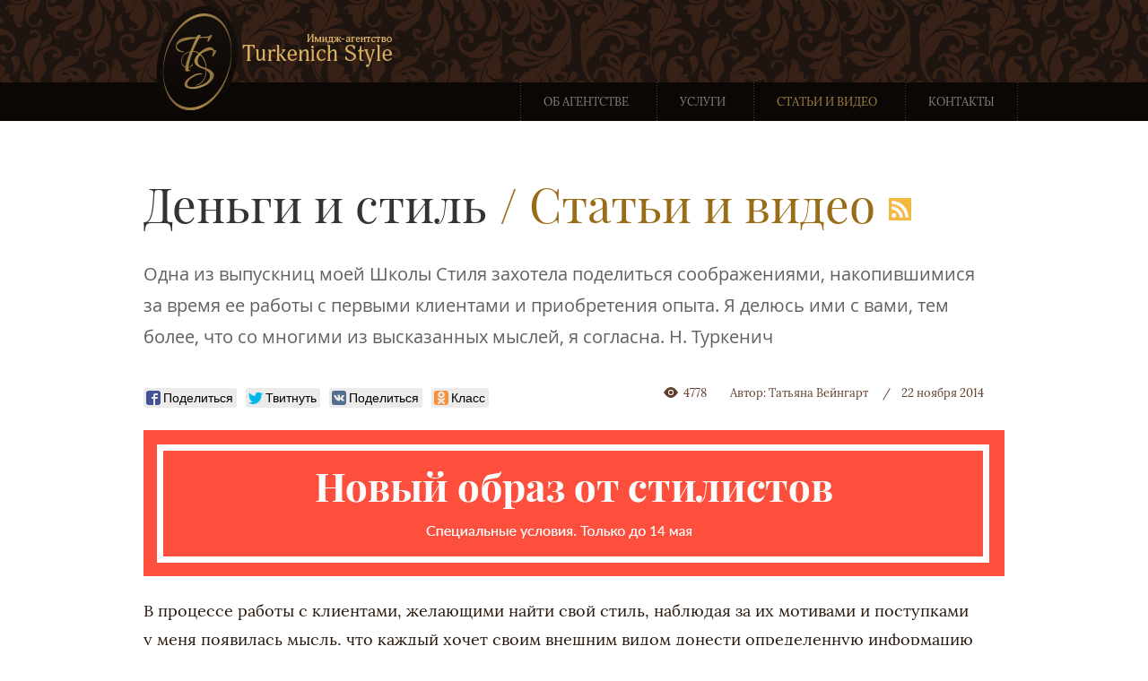

--- FILE ---
content_type: text/html; charset=utf-8
request_url: http://www.turkenich-style.ru/articles/dengi-i-style.html
body_size: 21484
content:
<!DOCTYPE html>
<html>
<head>
	<meta charset='utf-8' />
    <meta http-equiv='X-UA-Compatible' content='IE=edge' />
	<meta name='viewport' content='width=device-width, initial-scale=1.0'>

	<script src='http://ajax.googleapis.com/ajax/libs/jquery/1.10.1/jquery.min.js'></script>
	<script>window.jQuery || document.write("<script src='/tur/js/jquery-1.10.1.min.js'><\/script>")</script>
	<link rel='stylesheet' href='/tur/css/fonts.min.css' />
	<link rel='stylesheet' href='/tur/css/style.min.css' />
    <script src='/tur/js/init_libs.js'></script>
	<!--[if lte IE 9]><script src='/tur/js/ie_libs.min.js'></script><![endif]-->
	<script src='/tur/js/init.js'></script>
	<script>loadSVG({file: '/tur/i/sprites.svg', prefix: 'icon-'})</script>
	 <title>Деньги и стиль</title>
     <meta name='description' content='Одна из выпускниц моей Школы Стиля захотела поделиться соображениями, накопившимися за время  ее работы с первыми клиентами и приобретения опыта.  Я  делюсь ими с вами, тем более, что со многими из высказанных мыслей, я согласна.  ' />
     <meta name='Keywords' content='статьи, видео, стиль, имидж, консультации, советы, Наталия Туркенич, Первый канал, ТВЦ, Столица' />
     <meta name='robots' content='noyaca'/>
     <script src='/tur/like/likely.js'></script>
<link rel='stylesheet' href='/tur/like/likely.css'>
</head>
<body>
	<!--Социальный плагин Facebook-->
	<div id='fb-root'></div>
	<script>(function(d, s, id) {
		var js, fjs = d.getElementsByTagName(s)[0];
		if (d.getElementById(id)) return;
		js = d.createElement(s); js.id = id;
		js.src = '//connect.facebook.net/ru_RU/all.js#xfbml=1';
		fjs.parentNode.insertBefore(js, fjs);
	}(document, 'script', 'facebook-jssdk'));</script>
	<!--//-->

	<div class='container'>
		<header class='header'>
			<div class='wrapper'>
				<a href='/' class='logo'>Имидж-агентство Turkenich Style</a>
			</div>

			<nav class='primary'>
<div class='wrapper'>
				<ul>
<li><a  href='/about/'>Об агентстве</a>
<ul>
<li><a  href='/about/'>Об агентстве</a></li>
<li><a  href='/about/imagemaker-natalia-turkenich/'>О Наталии Туркенич</a></li>
<li><a  href='/about/faq/'>Вопросы и ответы</a></li>
<li><a  href='/about/otzyv/'>Отзывы</a></li>
<li><a  href='/about/news/'>Новости</a></li>
</ul>
</li>
<li><a  href='/uslugi/personal-image/'>Услуги</a>
<ul>
<li><a  href='/uslugi/personal-image/'>Персональный имидж</a></li>
<li><a  href='/uslugi/corporate-image/'>Для бизнеса: тренинги по имиджу</a></li>
<li><a  href='/uslugi/shopping/'>Шоппинг</a></li>
<li><a  href='/uslugi/photosession/'>Фотосессии</a></li>
<li><a  href='/uslugi/imagemaker-education/'>Профессиональная подготовка</a></li>
</ul>
</li>
<li><a  class='active' href='/articles/'>Статьи и видео</a>
<ul>
<li><a  href='/articles/video/'>Мы на ТВ</a></li>
<li><a  href='/articles/'>Модные статьи и тренды</a></li>
</ul>
</li>
<li><a  href='/contacts/'>Контакты</a>
</li>
</ul>

</div>
			<div class='nav-btn'><i class='icon-nav-btn'></i></div></nav>
		</header>

<div class='layout'>

<div class='title'>

 <h1>Деньги и стиль</h1>
 <h2><a href='/articles/'>Статьи и видео</a></h2>

<a class='title_rss' title='Подписаться на RSS' href='http://www.turkenich-style.ru/articles/rss/' target='_blank'><img src='http://www.turkenich-style.ru/img/rss_icon.png'></a></div>



<div class='teaser-text'>Одна из&nbsp;выпускниц моей Школы Стиля захотела поделиться соображениями, накопившимися за&nbsp;время ее&nbsp;работы с&nbsp;первыми клиентами и&nbsp;приобретения опыта. Я&nbsp;делюсь ими с&nbsp;вами, тем более, что со&nbsp;многими из&nbsp;высказанных мыслей, я&nbsp;согласна. Н. Туркенич</div>
	<div class='panel-info'>
			<div class='col'>
				<!-- AddThis Button BEGIN >
<div class='addthis_toolbox addthis_default_style addthis_32x32_style'>
<a class='addthis_button_vk'></a>
<a class='addthis_button_facebook'></a>
<a class='addthis_button_twitter'></a>
<a class='addthis_button_google_plusone_share'></a>
<a class='addthis_button_livejournal'></a>
<a class='addthis_button_compact'></a><a class='addthis_counter addthis_bubble_style'></a>
</div>
<script type='text/javascript' src='//s7.addthis.com/js/300/addthis_widget.js#pubid=ra-515ab7f80f44c716'></script>
< AddThis Button END -->
<div class='likely'>
  <div class='facebook'>Поделиться</div>
  <div class='twitter' data-via='turkenichstyle'>Твитнуть</div>
  <div class='vkontakte'>Поделиться</div>
  <div class='odnoklassniki'>Класс</div>
</div>
			</div>
			<div class='col'>
				<span class='views-counter'><i class='icon-eye'></i>4778</span>
				<span>Автор: Татьяна Вейнгарт</span>
				<span class='timestamp'>22 ноября 2014</span>
			</div>
		</div>

<a href='http://www.turkenich-style.ru/modniy-club/preobragenie.html'><img src='/images/banner-model.jpg'></a>
<p><p>В&nbsp;процессе работы с&nbsp;клиентами, желающими найти свой стиль, наблюдая за&nbsp;их&nbsp;мотивами и&nbsp;поступками у&nbsp;меня появилась мысль, что каждый хочет своим внешним видом донести определенную информацию о&nbsp;себе, своем положении в&nbsp;обществе, желает проявить свой внутренний мир и&nbsp;свое<span style="margin-right:0.44em;"> </span><span style="margin-left:-0.44em;">&laquo;</span>я&raquo;, хочет сказать этому миру что-то, но&nbsp;каждый пытается сделать это по-своему. Каждый решает свою задачу исходя из&nbsp;разных причин и&nbsp;условий. Но&nbsp;чаще всего, в&nbsp;решении этой задачи встает финансовый вопрос. Клиенты делятся на&nbsp;тех, кто, имея финансовую подпитку, широко транслируют факт своего финансового благополучия и&nbsp;на&nbsp;тех, у&nbsp;кого бюджет значительно скромнее, но&nbsp;гораздо больше желания проявить свой внутренний, неподражаемый мир.</p>
<p>Идя по&nbsp;пути создания/поиска<span style="margin-right:0.44em;"> </span><span style="margin-left:-0.44em;">&laquo;</span>своего стиля&raquo; первые желают носить только изделия известных мировых брендов, считая, что только так можно быть и&nbsp;называться стильным. Не&nbsp;имея достаточных знаний в&nbsp;вопросах стиля, но&nbsp;имея возможность купить нарочито дорогой бренд легко попасть в&nbsp;категорию<span style="margin-right:0.44em;"> </span><span style="margin-left:-0.44em;">&laquo;</span>дорого-богато&raquo;. Здорово, когда клиент имеет возможность радовать себя шикарными нарядами, но&nbsp;важно понимать, что дорогие лейблы и&nbsp;бренды не&nbsp;являются априори украшением или принадлежностью к&nbsp;какому-либо статусу. Те, кто имеют финансовую поддержку и&nbsp;смелость инвестировать в&nbsp;свой гардероб, часто становятся заложниками брендов модных дизайнеров. Нет ничего зазорного одеваться в&nbsp;дорогую, хорошо сидящую, качественную одежду. Наоборот, к&nbsp;этому и&nbsp;призываем. Идеальная посадка, интересный крой, материалы и&nbsp;правильные фактуры должны быть отправной точкой при выборе одежды для определенной персоны. Но&nbsp;увы, часто желание продемонстрировать свою элитарность и&nbsp;статусность приводит к&nbsp;созданию вычурных образов и&nbsp;потере индивидуальности.</p>
<p>Вторые, наоборот, стараются приложить все свои усилия, чтобы индивидуализировать себя, преподнести свое видение мира с&nbsp;помощью одежды. Говоря при этом: &laquo;зато не&nbsp;как все&raquo;, &laquo;показал свое внутреннее я&raquo;. Не&nbsp;имея больших финансовых возможностей, они выбирают, как им&nbsp;кажется, несущие какую-то смысловую нагрузку вещи. Как правило, глубоко проникаются к&nbsp;непонятного происхождения одежде, качество которой сомнительно, зачастую утратившую внешние характеристики в&nbsp;плане цвет-форма-фактура. Порой, это желание порождает прямо скажем, нелепые, комичные образы. Грань между<span style="margin-right:0.44em;"> </span><span style="margin-left:-0.44em;">&laquo;</span>городской сумасшедшей&raquo; и&nbsp;стильной персоной сегодня очень тонка, но&nbsp;все&nbsp;же она есть! И&nbsp;чтобы не&nbsp;угодить к&nbsp;&laquo;сумасшедшим&raquo; стоит потратить определенную сумму денег на&nbsp;приобретение совсем не&nbsp;дорогих, но, несомненно, качественных, подходящих по&nbsp;цвету и&nbsp;хорошо сидящих вещей. А&nbsp;для<span style="margin-right:0.44em;"> </span><span style="margin-left:-0.44em;">&laquo;</span>проявления своего я&raquo; можно применять, так называемые, стилистические фишки. Это могут быть украшения, аксессуары, определенные элементы кроя, отражающие индивидуальную стилистику.</p>
<p>А&nbsp;еще, нам хорошо знакома установка, сидящая в&nbsp;головах некоторых товарищей: &laquo;Что там стилисты?! Дайте мне денег и&nbsp;я&nbsp;сама/сам смогу красиво и&nbsp;стильно одеться&hellip;&raquo; Возникает вопрос: если имеются такие способности и&nbsp;умения, почему&nbsp;же не&nbsp;получается создать стиль из&nbsp;того малого, чем располагаете на&nbsp;данный момент? Почему необходимы именно и&nbsp;только деньги? Почему нельзя быть красиво одетым сейчас? &laquo;Красиво&raquo; и&nbsp;&laquo;дорого&raquo;&nbsp;&mdash; не&nbsp;одно и&nbsp;тоже! Ошибочно убеждение, что большие деньги автоматически дадут таланты чувствовать стиль и&nbsp;точно выбирать свои вещи.</p>
<p> Хватает&nbsp;ли финансов с&nbsp;лихвой или их&nbsp;недостает, прежде чем их&nbsp;потратить, нужно знать как и&nbsp;где. Для этого полезно следить за&nbsp;творчеством модных дизайнеров. Необходимо понимать какую задумку/идею/эмоциональный посыл автор определенного бренда хотел донести и&nbsp;показать. Необходимо владеть информацией на&nbsp;кого нацелена та&nbsp;или иная коллекция в&nbsp;каждом конкретном сезоне. Логично покупать изделия тех брендов, стилистические решения которых отвечают конкретной персоне. Да, много надо знать, чтобы сделать правильный выбор! Ну, а&nbsp;если вам лень&nbsp;&mdash; есть возможность обратиться за&nbsp;помощью к&nbsp;квалифицированному стилисту, который поможет и&nbsp;направит.</p>
<p>Создание стиля&nbsp;&mdash; это захватывающий процесс. Это как игра, которая может иногда даже помочь понять лучше себя, посмотреть на&nbsp;себя с&nbsp;другой стороны, изменить отношение к&nbsp;себе. Несомненно, стиль должен проявлять определенные личные характеристики, раскрыть и&nbsp;подчеркнуть наиболее выгодные и&nbsp;интересные стороны человека. Это творческий процесс, и&nbsp;финансовая составляющая в&nbsp;нем далеко не&nbsp;самая главная!</p></p>
	<div class='panel-info'>
			<div class='col'>
				<!-- AddThis Button BEGIN >
<div class='addthis_toolbox addthis_default_style addthis_32x32_style'>
<a class='addthis_button_vk'></a>
<a class='addthis_button_facebook'></a>
<a class='addthis_button_twitter'></a>
<a class='addthis_button_google_plusone_share'></a>
<a class='addthis_button_livejournal'></a>
<a class='addthis_button_compact'></a><a class='addthis_counter addthis_bubble_style'></a>
</div>
<script type='text/javascript' src='//s7.addthis.com/js/300/addthis_widget.js#pubid=ra-515ab7f80f44c716'></script>
< AddThis Button END -->
<div class='likely'>
  <div class='facebook'>Поделиться</div>
  <div class='twitter' data-via='turkenichstyle'>Твитнуть</div>
  <div class='vkontakte'>Поделиться</div>
  <div class='odnoklassniki'>Класс</div>
</div>
			</div>
			<div class='col'>
				<span class='views-counter'><i class='icon-eye'></i>4778</span>
				<span>Автор: Татьяна Вейнгарт</span>
				<span class='timestamp'>22 ноября 2014</span>
			</div>
		</div>
<br>
<i>При использовании материалов с сайта, ссылка на www.turkenich-style.ru обязательна!</i><br><br></div>
	</div>
<footer class='footer'>
		<div class='slogan-big'>
			<div class='wrapper'>Имидж как искусство</div>
		</div>

		<div class='layout layout_wide layout_dark content-twocols'>
			<div class='wrapper cols-wrapper'>
				<div class='col share'>
					<h4>Присоединяйтесь к Модному клубу</h4>
					<!--Социальный плагин Facebook-->
					<div class='fb-like-box' data-href='https://www.facebook.com/turkenich.style.ru' data-width='500' data-show-faces='true' data-colorscheme='dark' data-stream='false' data-show-border='false' data-header='false'></div>
					<!--//-->
				</div>
				<div class='col '>
					<h5>Только для вступивших в Модный клуб:</h5>
					<p>уникальные модные рассылки и последние тренды моды, а также бонусы по акциям!</p>

						
<form action='/netcat/modules/mailing/subscribe.php' method='post' id='sform'>
<div class='form form-subscribe'>
	
<input type='text' name='email' data-placeholder="Ваш e-mail">
<a href='javascript:;' onclick="aSubmit('sform')" class='btn -default'>Вступить</a></div>

<input type="text" name='robot' value='' autocompete='off' style='display: none;'>
<input type="hidden" name='sent' value='1'>
<div id="divToUpdate"></div>
</form>
	
 

					<h5>Последние публикации</h5>
					<noindex>
<!-- Go to www.addthis.com/dashboard to customize your tools -->
<script type='text/javascript' src='//s7.addthis.com/js/300/addthis_widget.js#pubid=ra-515ab7f80f44c716' async='async'></script>

<ul class='news-list_short'>


       

        



<li><p class='date'>07 июля 2017</p><a href='/articles/articles_174.html'>«Двенадцатая ночь» или 5 дней на смену имиджа</a></li>

<li><p class='date'>11 марта 2017</p><a href='/articles/japan.html'>Япония зовёт!</a></li></ul></noindex>
				</div>
			</div>
		</div>

		<div class='brands-carousel'>
			<div class='carousel-inner'>
				<div class='items'>
					<ul>
						<li><img src='/tur/stubs/tsum.png' alt='ЦУМ'>
						<li><img src='/tur/stubs/bosca.png' alt='Bosca'>
						<li><img src='/tur/stubs/sol.png' alt='Sol'>
						<li><img src='/tur/stubs/orefice.png' alt='Orefice'>
						<li><img src='/tur/stubs/limited_ed.png' alt='Limited Edition'>
					</ul>
				</div>
			</div>
		</div>

		<div class='sitecredits'>
			<div class='cols-wrapper'>
				<div class='col'>
					<span class='copyright'>&copy; 2016 Turkenich Style</span>
					<span class='vcard'>
						<span><a href='mailto://info@turkenich-style.ru' class='email'>info@turkenich-style.ru</a></span>
<span><a href='/sitemap/'>Карта сайта</a></span>
					</span>
				</div>
				<div class='col sitedev'><a href='http://greenjet.ru'>Разработка сайта — GreenJet</a></div>
			</div>
		</div>
	</footer>
<!-- Yandex.Metrika counter -->
<script type="text/javascript">
(function (d, w, c) {
    (w[c] = w[c] || []).push(function() {
        try {
            w.yaCounter9647080 = new Ya.Metrika({id:9647080, enableAll: true, webvisor:true});
        } catch(e) {}
    });
    
    var n = d.getElementsByTagName("script")[0],
        s = d.createElement("script"),
        f = function () { n.parentNode.insertBefore(s, n); };
    s.type = "text/javascript";
    s.async = true;
    s.src = (d.location.protocol == "https:" ? "https:" : "http:") + "//mc.yandex.ru/metrika/watch.js";

    if (w.opera == "[object Opera]") {
        d.addEventListener("DOMContentLoaded", f);
    } else { f(); }
})(document, window, "yandex_metrika_callbacks");
</script>
<noscript><div><img src="//mc.yandex.ru/watch/9647080" style="position:absolute; left:-9999px;" alt="" /></div></noscript>


	<script src='/tur/js/libs.js'></script>
	<script src='/tur/js/script.js'></script>
     
<script>
  (function(i,s,o,g,r,a,m){i['GoogleAnalyticsObject']=r;i[r]=i[r]||function(){
  (i[r].q=i[r].q||[]).push(arguments)},i[r].l=1*new Date();a=s.createElement(o),
  m=s.getElementsByTagName(o)[0];a.async=1;a.src=g;m.parentNode.insertBefore(a,m)
  })(window,document,'script','//www.google-analytics.com/analytics.js','ga');

  ga('create', 'UA-75047243-2', 'auto');
  ga('send', 'pageview');

</script>


<!--script type='text/javascript'>

function submit_cont_form(cap) {

	$('input').each(function (i) {
		$(this).removeClass('inp-error');
	});
	$('#form_text').removeClass('inp-error');
	
	$('.error').each(function (i) {
		$(this).hide();
	});
	
	var send_ok = 1;
	if($('#form_name').val() == ''){
		$('#form_name').attr('class', 'inp inp-error');
		$('#div_name').show();
		send_ok = 0;
	}
	if($('#form_email').val() == ''){
		$('#form_email').attr('class', 'inp inp-error');
		$('#div_email').show();
		send_ok = 0;
	}
	if($('#form_text').val() == ''){
		$('#form_text').attr('class', 'inp inp-error');
		$('#div_text').show();
		send_ok = 0;
	}


	if(cap){
		if($('#form_captcha').val() == ''){
			$('#form_captcha').attr('class', 'inp inp-error');
			$('#div_captcha').show();
			send_ok = 0;
		}else{
			$.ajax({
			   type: 'POST',
			   url: '/netcat/modules/my_captcha/check_cap.php',
			   data: 'captcha='+$('#form_captcha').val(),
			   success: function(msg){
				if( msg == 1){   
					if(send_ok) $('#adminForm').submit();
				}  else{
					id = Math.floor( Math.random( ) * (50) );
					$('#form_captcha').attr('class', 'inp inp-error');
					$('#div_captcha2').show();
					$('#img_id').attr('src', '/netcat/modules/my_captcha/captcha.php?'+id);
					insert_md5();
				 }
			   }
			});
		}
	}else{
		if(send_ok) $('#adminForm').submit();
	}
	
}
</script-->



</body>
</html>

--- FILE ---
content_type: text/css
request_url: http://www.turkenich-style.ru/tur/css/fonts.min.css
body_size: 960
content:
@font-face{font-family:'Lora';src:url("fonts/Lora.woff") format('woff'),url("fonts/Lora.ttf") format('truetype');font-style:normal;font-weight:400}@font-face{font-family:'Lora';src:url("fonts/Lora-Bold.woff") format('woff'),url("fonts/Lora-Bold.ttf") format('truetype');font-style:normal;font-weight:700}@font-face{font-family:'OpenSans';src:url("fonts/OpenSans.woff") format('woff'),url("fonts/OpenSans.ttf") format('truetype');font-style:normal;font-weight:400}@font-face{font-family:'OpenSans';src:url("fonts/OpenSans-Bold.woff") format('woff'),url("fonts/OpenSans-Bold.ttf") format('truetype');font-style:normal;font-weight:700}@font-face{font-family:'Playfair';src:url("fonts/Playfair.woff") format('woff'),url("fonts/Playfair.ttf") format('truetype');font-style:normal;font-weight:400}@font-face{font-family:'Playfair';src:url("fonts/Playfair-Bold.woff") format('woff'),url("fonts/Playfair-Bold.ttf") format('truetype');font-style:normal;font-weight:700}

--- FILE ---
content_type: text/css
request_url: http://www.turkenich-style.ru/tur/css/style.min.css
body_size: 54709
content:
article,aside,details,figcaption,figure,footer,header,hgroup,main,nav,section,summary{display:block}audio,canvas,video{display:inline-block}audio:not([controls]){display:none;height:0}[hidden],template{display:none}html{font-family:sans-serif;font-size:62.5%;-ms-text-size-adjust:100%;-webkit-text-size-adjust:100%}body{margin:0}a{background:transparent}a:focus,a:active,a:hover{outline:0}abbr[title]{border-bottom:1px dotted}dfn{font-style:italic}hr{-moz-box-sizing:content-box;box-sizing:content-box;height:0}mark{color:#000;background:#ff0}code,kbd,pre,samp{font-family:monospace,serif;font-size:1em}pre{white-space:pre-wrap}q{quotes:"\201C" "\201D" "\2018" "\2019"}small{font-size:80%}sub,sup{font-size:75%;line-height:0;position:relative;vertical-align:baseline}sup{top:-0.5em}sub{bottom:-0.25em}img{border:0;vertical-align:middle;-ms-interpolation-mode:bicubic}svg:not(:root){overflow:hidden}figure{margin:0}fieldset{margin:0 2px;padding:.35em .625em .75em}legend{border:0;padding:0}button,input,select,textarea{font-family:inherit;font-size:100%;margin:0}button,input{line-height:normal}button,select{text-transform:none}button,html input[type="button"],input[type="reset"],input[type="submit"]{-webkit-appearance:button;cursor:pointer}button[disabled],html input[disabled]{cursor:default}input[type="checkbox"],input[type="radio"]{box-sizing:border-box;padding:0}input[type="search"]{-webkit-appearance:textfield;-moz-box-sizing:content-box;-webkit-box-sizing:content-box;box-sizing:content-box}input[type="search"]::-webkit-search-cancel-button,input[type="search"]::-webkit-search-decoration{-webkit-appearance:none}button::-moz-focus-inner,input::-moz-focus-inner{border:0;padding:0}textarea{overflow:auto;vertical-align:top}table{border-collapse:collapse;border-spacing:0}html,body{height:100%}html{overflow-y:scroll}body{color:#2a190d;font:18px/32px lora,georgia,times new roman,times,serif}a{color:#5097b7}a:hover{color:#83bbd3}b,strong{font-weight:bold}blockquote{font-size:26px;line-height:37px;margin:30px 0;border-style:solid;border-width:1px 0;padding:20px 15px 20px 25px}hr{border:0;padding:0;height:6px;display:block;margin:40px 0 30px 0;background:url("../i/sprite2.png") 0 100% repeat-x}h1,h2,h3,h4,h5,h6{color:#333;font-weight:normal;font-family:Playfair,"Times New Roman",Times,serif;font-size:53px}.layout_dark h3,.layout_dark h4,.layout_dark h6{color:#fff}.layout_dark h5{color:#fff}.title{margin:6px 0 23px 0}h1{margin:0;font-size:53px;line-height:62px}h1 a{color:#333;text-decoration:none}.title h1{margin-right:42px;display:inline;vertical-align:middle}.ltTablet h1{font-size:45px}h2{margin:0;font-size:42px;line-height:62px}h2:first-child{margin-top:0}.title h2{font-size:53px;display:inline;margin:0 10px 3px 0;color:#996d17;vertical-align:middle}h2 a{color:#996d17;text-decoration:none}h2 a:hover{color:#765517}.ltTablet h2{font-size:45px}.title h2:before{content:'/';margin-left:-33px;position:absolute}.title_rss img{top:6px;width:25px;position:relative}h3{font-size:42px;margin:0 0 25px 0;line-height:51px}h3:first-child,h4:first-child,h5:first-child{margin-top:0}h4{font-size:28px;line-height:36px;margin:0 0 19px 0}h5{line-height:1.2em;margin:1.3em 0 .4em 0;text-transform:uppercase;font:14px georgia,times new roman,times,serif}h6{font-size:17px;line-height:1.2em;margin:1.5em 0 .5em 0}p{margin:0 0 1.3em 0}ol{margin:10px 20px;padding:10px 20px;list-style-type:decimal}ol li{font-weight:400;font-style:normal;font-size:18px;line-height:30px;padding:0 0 25px 0}ol ul{margin:0;padding:0 0 0 1.1em}ul{margin:10px 20px;padding:10px 20px}ul li{line-height:30px;padding:0 0 25px 0}nav ul,nav ol{margin:0;padding:0;list-style:none}nav li{margin:0;list-style:none}audio,canvas,video,.ib{vertical-align:middle;display:inline-block}.no-select{-webkit-touch-callout:none;-webkit-user-select:none;-khtml-user-select:none;-moz-user-select:none;-ms-user-select:none;user-select:none}.col{display:inline-block;vertical-align:top}.col-fill{position:relative;display:table}.col-fill:after{content:'. .';display:block;word-spacing:99in;height:0;overflow:hidden;font-size:.05em;line-height:.05em}.hidden{display:none}.header{color:#cecdcd;z-index:100;position:fixed;left:0;top:0;right:0;background:#372015 url("../i/bg1.png")}.header>.wrapper{height:92px}.gtTablet .scrolled .header>.wrapper{height:13px}.isTablet .scrolled .header>.wrapper{height:55px}.logo{top:6px;z-index:0;left:14px;width:263px;height:125px;position:absolute;text-indent:-999em;background:url("../i/logo.png")}.gtMobiWide .scrolled .logo{top:0;left:14px;width:157px;height:52px;background:url("../i/logo1.png")}.isMobi .logo{left:0;top:0;z-index:101;zoom:.9;-webkit-transform:scale(0.9);-moz-transform:scale(0.9);-ms-transform:scale(0.9);-o-transform:scale(0.9);transform:scale(0.9);-webkit-transform-origin:0;-moz-transform-origin:0;-ms-transform-origin:0;-o-transform-origin:0;transform-origin:0;image-rendering:optimizeQuality}.vcard-header{float:right;height:69px;overflow:hidden;text-align:right;padding:18px 27px 0 0}.scrolled .vcard-header{display:none}.ltTablet .vcard-header{display:none}.vcard-header p{margin-bottom:4px}.vcard-header .callback{color:#a9a7a6;cursor:pointer;background:url("../i/sprite4.png") 0 100% repeat-x;font:italic 13px georgia,times new roman,times,serif}.vcard-header .callback:hover{color:#fff}.vcard-header .tel{font-size:22px;line-height:1.3}.nav-btn{display:inline-block;vertical-align:top;cursor:pointer;position:absolute;right:20px;top:30px}.isMobi .nav-btn [class*="icon"]{width:32px}.gtMobiWide .nav-btn{display:none}.isTablet .scrolled .nav-btn{display:inline-block;top:13px}nav.primary{background:#0b0705}nav.primary:after{left:0;right:0;content:'';height:13px;display:block;position:absolute;background:url("../i/sprite6.png") 50% 0 no-repeat}nav.primary .wrapper{margin:0 auto;-moz-box-sizing:border-box;-webkit-box-sizing:border-box;box-sizing:border-box}.ltTablet nav.primary .wrapper{display:none;position:absolute;top:92px;left:0;right:0;width:auto;padding:10px 0;background:#4b3426;box-shadow:0 5px 10px rgba(0,0,0,0.6)}.isTablet nav.primary .wrapper{width:768px}.isTablet .scrolled nav.primary .wrapper{display:none}.gtTablet nav.primary .wrapper{width:990px}.gtTablet .scrolled nav.primary .wrapper>ul>li>a,.gtTablet .scrolled nav.primary .wrapper>ul>li>div{padding:0 12px}nav.primary .wrapper>ul{padding:0;text-align:right;background:url("../i/sprite3.png") 100% 0 repeat-y}.ltTablet nav.primary .wrapper>ul{text-align:center}nav.primary .wrapper>ul>li{margin:0;cursor:default;list-style:none;position:relative;vertical-align:middle;display:inline-block;padding:0;text-transform:uppercase;background:url("../i/sprite3.png") 0 0 repeat-y;font-size:13px}.ltTablet nav.primary .wrapper>ul>li{display:block;font-size:18px}nav.primary .wrapper>ul>li>a,nav.primary .wrapper>ul>li>div{color:#868280;display:block;padding:6px 10px;line-height:normal;text-decoration:none}.ltTablet nav.primary .wrapper>ul>li>a,.ltTablet nav.primary .wrapper>ul>li>div{color:#e0d2bc;margin:0}.isTablet nav.primary .wrapper>ul>li>a,.isTablet nav.primary .wrapper>ul>li>div{height:43px;line-height:43px;padding:3px 9px 0 9px}.gtTablet nav.primary .wrapper>ul>li>a,.gtTablet nav.primary .wrapper>ul>li>div{height:43px;line-height:43px;padding:0 26px 0 26px}nav.primary .wrapper>ul>li>a:hover{color:#c0bab7}.ltTablet nav.primary .wrapper>ul>li>a:hover{color:#e0d2bc;background:#342318 url("../i/bg1.png")}nav.primary .wrapper>ul>li>.active,nav.primary .wrapper>ul>li>.js-active,nav.primary .wrapper>ul>li>div{color:#a68446}.ltTablet nav.primary .wrapper>ul>li>.active,.ltTablet nav.primary .wrapper>ul>li>.js-active,.ltTablet nav.primary .wrapper>ul>li>div{background:#342318 url("../i/bg1.png")}nav.primary ul ul{margin:0;z-index:100;text-align:left;font-size:14px;display:none;position:absolute;white-space:nowrap;background:#4b3426;text-transform:none;padding:0;box-shadow:0 5px 10px rgba(0,0,0,0.6)}.ltTablet nav.primary ul ul{text-align:center;position:relative;left:auto!important;margin:0!important;box-shadow:none;font-size:16px}nav.primary>ul ul li{margin:0;padding:0;display:block;background:none}nav.primary .wrapper>ul ul a,nav.primary .wrapper>ul ul div{color:#e0d2bc;display:block;padding:7px 12px;text-decoration:none}nav.primary .wrapper>ul ul li{padding:0}nav.primary .wrapper>ul ul li:hover>a,nav.primary .wrapper>ul ul li>div,nav.primary .wrapper>ul ul li>.active,nav.primary .wrapper>ul ul li>.js-active{background:#342318 url("../i/bg1.png")}nav.primary .hidden{display:none;visibility:visible}.footer-helper{clear:both;margin-top:32px}.footer{color:#a68446;overflow:hidden}.isMobi .footer{text-align:center}.isMobi .footer .col{margin-bottom:20px}.footer .layout_dark{margin-bottom:0!important;padding:33px 0 15px 0}.footer a{color:#a68446;text-decoration:none;border-bottom:solid 1px}.footer a:hover{color:#7e6436}.sitecredits{background:#372015 url("../i/bg1.png")}.sitecredits .cols-wrapper{color:#a68446;margin:0 auto}.isMobi .sitecredits .cols-wrapper{width:310px;padding:25px 0 21px 0}.isMobi .sitecredits .cols-wrapper>*{display:block!important;text-align:center}.isMobiWide .sitecredits .cols-wrapper{width:440px;padding:25px 0 21px 0}.isTablet .sitecredits .cols-wrapper{width:748px;padding:35px 0 21px 0}.gtTablet .sitecredits .cols-wrapper{width:930px;padding:35px 0 21px 0}.sitecredits *{font-size:14px;vertical-align:top!important}.sitecredits .vcard{vertical-align:middle;display:inline-block}.isMobi .sitecredits .vcard{text-align:center;display:block}.isMobiWide .sitecredits .vcard{display:inline}.sitecredits .vcard>*{padding-left:32px;display:inline-block;margin:0 0 20px 32px;border-left:solid 1px;vertical-align:middle}.isMobi .sitecredits .vcard>*{display:block;padding:0;margin:0 0 15px 0;text-align:center;border:0}.isMobiWide .sitecredits .vcard>*{width:49%;border:0;margin:0 0 12px 0;-moz-box-sizing:border-box;-webkit-box-sizing:border-box;box-sizing:border-box;padding:0 32px 0 0}.sitecredits .copyright{vertical-align:middle;display:inline-block}.isMobi .sitecredits .copyright{text-align:center;display:block;margin-bottom:13px}.isMobiWide .sitecredits .copyright{border:0;padding-right:32px;width:49%;-moz-box-sizing:border-box;-webkit-box-sizing:border-box;box-sizing:border-box}.share h4{font-size:25px}.share .gtTablet .share{margin-left:20px}.share .fb_iframe_widget,.share .fb_iframe_widget>span,.share .fb_iframe_widget iframe[style]{width:100%!important}.slogan-big{color:#333;text-align:center;line-height:1;margin:0 auto 27px auto;font-family:Playfair;background:url("../i/sprite8.png") 0 0 repeat-x}.isMobi .slogan-big{width:310px;font-size:48px}.isMobiWide .slogan-big{width:460px;font-size:48px}.isTablet .slogan-big{width:748px;font-size:58px}.gtTablet .slogan-big{width:960px;font-size:68px}.slogan-big .wrapper{padding:10px 0 20px 0;background:url("../i/sprite8.png") 0 100% repeat-x}.clearfix:before,.header:before,nav.primary:before,.form-subscribe:before,.layout:before,.clearfix:after,.header:after,nav.primary:after,.form-subscribe:after,.layout:after{content:"";display:table;line-height:0}.clearfix:after,.header:after,nav.primary:after,.form-subscribe:after,.layout:after{clear:both}[class*="icon-"]{position:relative;display:inline-block;vertical-align:middle;line-height:0;top:-0.1em}[class*="icon-"] svg{height:1px;width:100%;overflow:visible;vertical-align:top}.main-carousel{overflow:hidden;position:relative;margin-top:-55px}.main-carousel .items{overflow:hidden;position:absolute;top:0;right:0;bottom:0;left:50%!important}.isMobi .main-carousel .items{height:200px;width:960px!important;margin:0 0 0 -480px!important}.isMobiWide .main-carousel .items{height:311px;width:1440px!important;margin:0 0 0 -717px!important}.gtMobiWide .main-carousel .items{height:412px}.isTablet .main-carousel .items{width:2304px!important;margin:0 0 0 -1152px!important}.gtTablet .main-carousel .items{width:3000px!important;margin:0 0 0 -1485px!important}.main-carousel ul{margin:0}.main-carousel li{margin:0;float:left;position:relative;overflow:hidden!important}.isMobi .main-carousel li{width:320px}.isMobiWide .main-carousel li{width:480px}.gtMobiWide .main-carousel li{height:412px}.isTablet .main-carousel li{width:768px}.gtTablet .main-carousel li{width:990px}.main-carousel li a{display:block;text-decoration:none}.main-carousel img{position:relative;left:50%;-webkit-transform:translate(-50%,0);-moz-transform:translate(-50%,0);-ms-transform:translate(-50%,0);-o-transform:translate(-50%,0);transform:translate(-50%,0)}.isMobi .main-carousel img{width:150%}.isMobiWide .main-carousel img{width:157%}.main-carousel .carousel-nav{left:0;right:0;z-index:10;bottom:11px;margin:0 auto;text-align:right;position:absolute;font-size:13px;line-height:1.4}.isMobi .main-carousel .carousel-nav{width:310px}.isMobiWide .main-carousel .carousel-nav{width:460px}.isTablet .main-carousel .carousel-nav{width:748px}.gtTablet .main-carousel .carousel-nav{width:960px}.main-carousel .carousel-nav div{color:#d4d1d0;padding:2px 5px 0 5px;cursor:pointer;margin-left:12px;background:#554841;vertical-align:middle;display:inline-block}.main-carousel .carousel-nav .active{cursor:default;background:#816544}.main-carousel .helper-l,.main-carousel .helper-r{top:0;left:50%;width:495px;z-index:100;height:412px;position:absolute;margin-left:-990px;background:url("../i/bg7.png")}.isMobi .main-carousel .helper-l,.isMobi .main-carousel .helper-r{display:none}.main-carousel .helper-r{margin-left:495px}.categories{text-align:center;background:url("../i/sprite1.png") 0 0 repeat-x;font-size:21px}.categories li{vertical-align:top;display:inline-block}.isMobi .categories li{margin:0 0 40px 0!important}.isMobiWide .categories li{width:210px;margin:24px 25px 0 0}.ltTabletWide .categories li:first-child,.ltTabletWide .categories li:first-child+li{margin-top:27px}.ltTabletWide .categories li:nth-child(2n){margin-right:0}.isTablet .categories li{width:339px;margin:44px 25px 0 0}.gtTablet .categories li{width:309px;margin:44px 15px 0 0}.gtTablet .categories li:first-child,.gtTablet .categories li:first-child+li,.gtTablet .categories li:first-child+li+li{margin-top:27px}.gtTablet .categories li:nth-child(3n){margin-right:0}.categories a{display:block;text-decoration:none}.categories a:hover img{opacity:.6}.categories .name{display:block;line-height:1;margin:0 0 10px 0;text-decoration:underline}.categories .descr{text-decoration:none;color:#c9c9c9;display:block;line-height:1.5}.ltTabletWide .categories .descr{font-size:13px}.gtTablet .categories .descr{font-size:13px}.categories img{display:block;width:100%;-moz-transition:opacity .1s;-webkit-transition:opacity .1s;-o-transition:opacity .1s;-ms-transition:opacity .1s;transition:opacity .1s;-moz-box-sizing:border-box;-webkit-box-sizing:border-box;box-sizing:border-box}.ltTablet .categories img{margin-bottom:10px;border:solid 3px #4f3a25}.gtMobiWide .categories img{margin-bottom:18px;border:solid 5px #4f3a25}.teaser-text{margin:30px 0;color:#606060;font:400 20px/35px OpenSans}.ltTablet .teaser-text{font-size:24px}.teaser-text_center{text-align:center;padding:0 24px 40px 24px}.inset{text-align:center;font-size:29px;line-height:39px;margin-bottom:1.2em;margin-top:1.2em;padding:1em;color:#161616;background-color:#f4f0e1;font-family:"Times New Roman",Times,serif}.news-list_short{margin:0;padding:0}.news-list_short li{list-style:none;margin-bottom:4px;padding-bottom:12px}.news-list_short p{margin-bottom:2px}.news-list_short .date{color:#9a7738;font-size:12px}.brands-carousel{overflow:hidden;background:#16100d}.brands-carousel .carousel-inner{margin:0 auto;padding:22px 0;position:relative}.isMobi .brands-carousel .carousel-inner{width:310px}.isMobiWide .brands-carousel .carousel-inner{width:460px}.isTablet .brands-carousel .carousel-inner{width:748px}.gtTablet .brands-carousel .carousel-inner{width:960px}.brands-carousel .items{margin:0 auto;overflow:hidden;position:relative}.isMobi .brands-carousel .items{width:310px}.isMobiWide .brands-carousel .items{width:460px}.isTablet .brands-carousel .items{width:748px}.gtTablet .brands-carousel .items{width:960px}.brands-carousel .items ul{margin:0;width:99999em}.brands-carousel .items li{margin:0;padding:0;float:left;width:192px;height:83px;list-style:none;text-align:center}.brands-carousel img{max-width:155px;max-height:83px}.persons-list{margin:50px 0 0 0}.persons-list li{overflow:hidden;vertical-align:top;display:inline-block}.ltTablet .persons-list li{display:block;margin:0 0 40px 0}.isTablet .persons-list li{width:325px;margin:0 45px 60px 0}.gtTablet .persons-list li{width:435px;margin:0 45px 60px 0}.gtTablet .persons-list li:nth-child(2n){margin-right:0}.persons-list p{margin:0 0 0 162px}.isMobi .persons-list p{margin-left:0}.persons-list .person{color:#996d17;margin-top:4px;margin-bottom:10px;padding-bottom:11px;font-size:26px;border-bottom:solid 1px #ba9f6e}.isTablet .persons-list .person{font-size:30px}.persons-list .person a{text-decoration:none}.persons-list .person a:hover{text-decoration:underline}.persons-list img{max-width:134px;border:solid 5px #ccba9e}.isMobi .persons-list img{margin-bottom:10px}.gtMobi .persons-list img{float:left}.list-programs dl{text-align:center;overflow:hidden;padding:37px 15px 25px 15px}.list-programs dl:nth-child(odd){background:#f4f0e1}.isTablet .list-programs dl{padding:20px 15px 15px 15px}.list-programs dt{width:190px;text-align:left}.list-programs dt img{max-width:162px;border:solid 4px #c6b291}.ltTablet .list-programs dt{margin-bottom:10px}.gtMobiWide .list-programs dt{float:left}.list-programs dd{margin:0;overflow:hidden;text-align:left;vertical-align:top}.list-programs h3{font-size:36px;line-height:1em;margin-bottom:10px;padding-right:20px}.list-programs h3 a:hover{text-decoration:none}.ltTablet .list-programs h3{font-size:26px}.isTablet .list-programs h3{font-size:32px}.list-programs a{color:#996d17}.list-with-image{margin:0 0 30px 0}.list-with-image>li{margin:0;padding:25px 0;border-top:solid 1px #cdb895}.list-with-image>li:first-child{border-top:0;padding-top:0}.ltTablet .list-with-image>li{padding:25px 0 0 0}.list-with-image dl{padding:0;margin:0 auto;overflow:hidden}.isMobi .list-with-image dl{width:310px}.isMobiWide .list-with-image dl{width:460px}.isTablet .list-with-image dl{width:748px}.gtTablet .list-with-image dl{width:960px}.list-with-image dt{margin-right:30px}.list-with-image dt img{max-width:192px;border:solid 4px #ccba9e}.ltTablet .list-with-image dt{margin:0 0 10px 0}.gtMobiWide .list-with-image dt{float:left}.list-with-image dd{margin:0;overflow:hidden}.list-with-image p{margin:5px 0 0 0}.list-with-image .title{margin-top:0;font-size:26px}.ltTablet .list-with-image .title{font-size:30px}.list-with-image .title a{color:#996d17!important}.list-with-image .date{color:#836b45;font-style:italic}.pagination{text-align:center;padding:35px 0 0 0;margin-bottom:10px;font-size:21px;background:url("../i/sprite2.png") 0 0 repeat-x}.ltTablet .pagination{font-size:20px;padding:15px 0 0 0;margin-bottom:30px}.pagination *{width:40px;margin:0 17px;padding:5px 0 1px 0;text-decoration:none;vertical-align:middle;display:inline-block;color:#996d17}.ltTablet .pagination *{margin:0 6px}.pagination a:hover{color:#fff;background:#996d17}.pagination div{color:#fff;background:#372015}.partners dl{width:48%;padding:0;margin:0 0 20px;overflow:hidden;display:inline-block;vertical-align:top}.partners dl dt{margin-right:30px}.partners dl dt img{margin-bottom:10px}.partners dl dd{margin:0;overflow:hidden;line-height:1.1em}.f-xxbig{font-size:2em}nav li:before,.persons-list li:before,.photogallery li:before,.news-list_short li:before,.brands-carousel li:before,.main-carousel li:before,.carousel li:before,.list-style-2 li:before{display:none}.list-with-image{margin:0;padding:0}.list-with-image>li{list-style:none}.list-with-image>li:before{display:none}.footer .layout_dark:after{display:none}.toggle{border-bottom:dashed 1px}.panel-info{display:table;width:100%;font-size:13px;color:#613c2b;margin:10px 0 25px 0}.panel-info .likely{margin-top:-5px!important}.panel-info [class*="icon-"] path{fill:currentColor}.panel-info .col{display:table-cell;vertical-align:middle}.panel-info .col>*{display:inline-block;margin-right:23px}.panel-info .col:last-child{text-align:right}.ltTablet .panel-info .col{display:block;text-align:center}.panel-info .timestamp{position:relative;margin-left:-10px}.gtMobiWide .panel-info .timestamp:before{content:'/';margin-right:12px}.panel-info .views-counter [class*="icon-"]{margin-right:6px}.ac{text-align:center}.panel-info-1{margin:20px 0 10px 0;font-size:15px;line-height:25px}.panel-info-1 .likely{margin-top:-5px!important}.gtMobi .panel-info-1{display:table;width:100%}.gtMobi .panel-info-1_1{width:550px;margin-left:auto;margin-right:auto}.isMobi .panel-info-1 .col{display:block;margin-top:10px}.gtMobi .panel-info-1 .col{display:table-cell}.gtMobi .panel-info-1 .col:first-child{padding:0 20px 0 0}.gtMobi .panel-info-1 .col:last-child{width:1px;text-align:right}.panel-info-1 [class*="icon"]{margin-right:12px;float:left;top:-4px}.ltTablet .panel-info-1 [class*="icon"]{margin-right:6px}.panel-info-1 [class*="icon"] path{fill:#372015}.panel-info-1 .date-price{border:solid 1px #bca277;padding:8px 0 5px 0}.ltTablet .panel-info-1 .date-price{font-size:14px;padding:7px 5px 0 10px}.isTablet .panel-info-1 .date-price{padding:8px 10px 0 10px}.panel-info-1 .date-price>div{overflow:hidden}.ltTablet .panel-info-1 .date-price>div{margin-bottom:4px}.isTablet .panel-info-1 .date-price>div{margin-bottom:10px}.gtTablet .panel-info-1 .date-price>div{vertical-align:middle;display:table-cell;padding:3px 10px 0 10px}.gtTablet .panel-info-1 .date-price{display:table;width:100%}.panel-info-1 .btn{padding:0 23px!important}.isMobi .panel-info-1 .btn{display:block}.list-programs-1{font-size:0;color:#2a190d;text-align:center}.list-programs-1 .labels{position:absolute;bottom:10px;margin-right:20px}.list-programs-1 dl{padding:0;width:310px;height:654px;font-size:15px;list-style:none;text-align:left;position:relative;background:#f3ede4;display:inline-block;margin:0 15px 17px 0;vertical-align:top;box-shadow:3px 3px 0 rgba(0,0,0,0.12)}.isMobiWide .list-programs-1 dl{width:222px}.isMobiWide .list-programs-1 dl:nth-child(2n){margin-right:0}.isTablet .list-programs-1 dl:nth-child(2n){margin-right:0}.gtTablet .list-programs-1 dl:nth-child(3n){margin-right:0}.list-programs-1 dt{overflow:hidden;margin:0 0 19px 0}.isMobiWide .list-programs-1 dt{height:212px}.gtMobiWide .list-programs-1 dt{height:299px}.list-programs-1 dt a{background:#000;display:block}.list-programs-1 dt img{-moz-transition:opacity .1s;-webkit-transition:opacity .1s;-o-transition:opacity .1s;-ms-transition:opacity .1s;transition:opacity .1s;max-width:100%}.list-programs-1 dt img:hover{opacity:.7}.list-programs-1 dd{margin:0;padding:0 25px 0 25px}.list-programs-1 dd .text{overflow:hidden;padding-bottom:20px}.isMobi .list-programs-1 dd .text{height:244px}.isMobiWide .list-programs-1 dd .text{height:284px}.gtMobiWide .list-programs-1 dd .text{height:244px}.list-programs-1 h3{margin:0 0 12px 0;font-size:22px;line-height:1.2}.list-programs-1 h3 a{color:#996d17}.list-programs-1 h3:hover a{text-decoration:none}.ltTablet .list-programs-1 h3{font-size:22px}.list-programs-1 p{line-height:1.5}.label{padding:4px 10px;display:inline-block;font-size:11px;line-height:1.3;margin:0 4px 2px 0;text-decoration:none;cursor:pointer}.label:hover{opacity:.8}.label.-red{color:#fff;background:#d54a4a}.label.-blue{color:#fff;background:#66acc3}.label.-violet{color:#fff;background:#a969b3}.label.-orange{color:#fff;background:#e79636}.photogallery{padding:10px 0 0 10px;margin-bottom:52px;font-size:0;position:relative;text-align:center;background:#2a190d url("../i/sprite5.png")}.photogallery:after{left:0;right:0;content:'';height:13px;display:block;bottom:-13px;position:absolute;background:transparent url("../i/sprite6.png") no-repeat scroll 50% 0}.photogallery .inner{display:inline-block;text-align:left}.photogallery a{display:inline-block;vertical-align:top;opacity:.8;overflow:hidden;padding:0 10px 10px 0;-moz-transition:opacity .1s;-webkit-transition:opacity .1s;-o-transition:opacity .1s;-ms-transition:opacity .1s;transition:opacity .1s;-moz-box-sizing:border-box;-webkit-box-sizing:border-box;box-sizing:border-box}.isMobi .photogallery a{width:50%;height:150px;margin-bottom:10px}.isMobiWide .photogallery a{width:33.3333%}.isTablet .photogallery a{width:25%}.isTabletWide .photogallery a{width:25%}.isDesktop .photogallery a{width:20%}.isDesktopWide .photogallery a{width:20%}.isDesktopUltraWide .photogallery a{width:16.6%}.photogallery a:hover{opacity:1}.photogallery img{width:100%}.panel-info-2{display:table;width:100%;font-size:13px;color:#613c2b;margin:10px 0 25px 0;border:solid 1px #bca277;-moz-box-sizing:border-box;-webkit-box-sizing:border-box;box-sizing:border-box}.panel-info-2 .likely{margin-top:-5px!important}.panel-info-2 [class*="icon-"] path{fill:#613c2b}.panel-info-2 .col{display:table-cell;vertical-align:middle;padding:10px 10px 5px 10px}.ltTablet .panel-info-2 .col{display:block;text-align:center;padding:5px 5px 0 5px}.panel-info-2 .col>*{display:inline-block;vertical-align:middle;margin-right:23px}.panel-info-2 .col:last-child{text-align:right;width:300px}.panel-info-2 .timestamp{position:relative;margin-left:52px;margin-right:0}.gtMobiWide .panel-info-2 .timestamp:before{content:'/';margin-right:12px}.panel-info-2 .views-counter [class*="icon-"]{margin-right:6px}.panel-info-2 .author{margin-right:-40px}.tags{margin:18px 0 7px 0}.tag{display:inline-block;vertical-align:top;margin:0 5px 8px 0;background:#ccba9e;color:#613c2b;font-size:13px;line-height:1.8;text-align:center;white-space:nowrap;border-radius:3px;position:relative;padding:1px 10px 0 15px;text-decoration:none}.tag:hover{color:#fff;background:#a78e67}.tag:before{width:4px;height:4px;border-radius:50%;background:#e0d2bc;overflow:hidden;position:absolute;left:5px;top:0;bottom:0;content:'';margin:auto 0}.list-style-1{overflow:hidden;color:#a68446;line-height:1.3}.ltTablet .list-style-1{margin-top:50px}.list-style-1 dl{margin:0;padding:0;overflow:hidden}.ltTablet .list-style-1 dl{font-size:20px;margin-bottom:70px}.isTablet .list-style-1 dl{width:33%;float:left;height:125px;margin-bottom:40px}.isTablet .list-style-1 dl:nth-last-child(1),.isTablet .list-style-1 dl:nth-last-child(2),.isTablet .list-style-1 dl:nth-last-child(3){margin-bottom:0}.isTablet .list-style-1 dl [class*="icon-"]{max-width:55px}.gtTablet .list-style-1 dl{width:33%;float:left;height:115px;margin-bottom:50px}.gtTablet .list-style-1 dl:nth-last-child(1),.gtTablet .list-style-1 dl:nth-last-child(2),.gtTablet .list-style-1 dl:nth-last-child(3){margin-bottom:0}.list-style-1 dt{float:left;width:90px}.list-style-1 dd{margin:0;overflow:hidden;-moz-box-sizing:border-box;-webkit-box-sizing:border-box;box-sizing:border-box;padding:0 35px 0 0}.isTablet .list-style-1 dd{font-size:14px}.gtTablet .list-style-1 dd{font-size:17px}.list-style-1 dd a{color:#fff}.list-style-1 dd a:hover{color:#fff;text-decoration:none}.list-style-1_darkerlinks dd a{color:#cfa967}.list-style-1_darkerlinks dd a:hover{color:#cfa967}.carousel{overflow:hidden;position:relative;height:374px;background:#f3ede4;margin:0 0 31px 0;font-size:0;padding:17px 0 0 0;-moz-box-sizing:border-box;-webkit-box-sizing:border-box;box-sizing:border-box}.carousel .items{overflow:hidden;height:340px;text-align:center}.carousel .items.initialized{right:0;bottom:0;top:0;text-align:left;position:absolute;left:50%!important}.isMobi .carousel .items.initialized{width:708px!important;margin:0 0 0 -354px!important}.isMobiWide .carousel .items.initialized{width:944px!important;margin:0 0 0 -467px!important}.isTablet .carousel .items.initialized{width:1180px!important;margin:0 0 0 -586px!important}.isTabletWide .carousel .items.initialized{width:1416px!important;margin:0 0 0 -705px!important}.isDesktop .carousel .items.initialized{width:1652px!important;margin:0 0 0 -823px!important}.isDesktopWide .carousel .items.initialized{width:6608px!important;margin:0 0 0 -1065px!important}.gtDesktopWide .carousel .items.initialized{width:6608px!important;margin:0 0 0 -1065px!important}.carousel ul{margin:0;white-space:nowrap}.carousel li{margin:0 6px 0 0;display:inline-block;vertical-align:top;height:340px;width:230px;position:relative;overflow:hidden!important;background:#000}.carousel li:hover img{opacity:.7}.items.initialized .carousel li{float:left}.carousel li a{display:block;text-decoration:none}.carousel img{position:relative;left:50%;-moz-transition:opacity .1s;-webkit-transition:opacity .1s;-o-transition:opacity .1s;-ms-transition:opacity .1s;transition:opacity .1s;-webkit-transform:translate(-50%,0);-moz-transform:translate(-50%,0);-ms-transform:translate(-50%,0);-o-transform:translate(-50%,0);transform:translate(-50%,0)}.carousel .prev,.carousel .next{position:absolute;top:50%;z-index:50;cursor:pointer;opacity:.7;margin-top:-20px;display:none}.carousel .prev i,.carousel .next i{width:46px;fill:#fff}.carousel .prev path,.carousel .next path{-moz-filter:drop-shadow(1px 1px 0 rgba(0,0,0,0.15));-webkit-filter:drop-shadow(1px 1px 0 rgba(0,0,0,0.15));-ms-filter:drop-shadow(1px 1px 0 rgba(0,0,0,0.15));-o-filter:drop-shadow(1px 1px 0 rgba(0,0,0,0.15));filter:drop-shadow(1px 1px 0 rgba(0,0,0,0.15))}.carousel .prev:hover,.carousel .next:hover{opacity:1}.carousel .prev:hover path,.carousel .next:hover path{-moz-filter:drop-shadow(1px 1px 0 rgba(0,0,0,0.35));-webkit-filter:drop-shadow(1px 1px 0 rgba(0,0,0,0.35));-ms-filter:drop-shadow(1px 1px 0 rgba(0,0,0,0.35));-o-filter:drop-shadow(1px 1px 0 rgba(0,0,0,0.35));filter:drop-shadow(1px 1px 0 rgba(0,0,0,0.35))}.carousel .prev{left:10px}.carousel .next{right:10px}.list-style-2{margin:0;padding:0}.list-style-2 li{width:212px;height:440px;list-style:none;background:#f3ede4;padding:0 15px 0 18px;-moz-box-sizing:border-box;-webkit-box-sizing:border-box;box-sizing:border-box;box-shadow:4px 4px 0 rgba(0,0,0,0.09)}.isMobi .list-style-2 li{margin:0 auto 25px auto}.isMobiWide .list-style-2 li{margin:0 35px 35px 0}.isMobiWide .list-style-2 li:nth-child(2n){margin-right:0}.gtMobi .list-style-2 li{float:left;width:212px;margin:0 35px 35px 0}.gtTablet .list-style-2 li:nth-child(4n){margin-right:0}.list-style-2 .image{height:212px;overflow:hidden;margin:0 -15px 5px -18px}.list-style-2 .image img{max-width:100%}.list-style-2 .title{margin:0 -8px 10px 0;padding:0;color:#9d6f17;height:75px;overflow:hidden;position:relative;font-size:18px;line-height:1.3}.list-style-2 .title div,.list-style-2 .title a{top:50%;display:block;position:relative;-webkit-transform:translate(0,-50%);-moz-transform:translate(0,-50%);-ms-transform:translate(0,-50%);-o-transform:translate(0,-50%);transform:translate(0,-50%)}.list-style-2 .btn{display:block}.list-style-2 dl{margin:0 0 18px 0;overflow:hidden;padding:5px 0 0 10px;font-size:14px;line-height:18px;height:70px;border-left:solid 4px #c8ae7d}.list-style-2 dt{width:53px;float:left;margin-bottom:7px}.list-style-2 dd{margin:0 0 7px 0;overflow:hidden}.list-style-2 a{color:#996d17}.heading-style-1{color:#2a190d;font-size:32px;line-height:1.2;text-align:center;margin:20px 0 40px 0;text-transform:uppercase}.isMobi .heading-style-1{font-size:30px;margin:10px 0 25px 0}.wrapper{margin:0 auto;position:relative}.isMobi .wrapper{width:310px}.isMobiWide .wrapper{width:460px}.isTablet .wrapper{width:748px}.gtTablet .wrapper{width:960px}.container{-moz-box-sizing:border-box;-webkit-box-sizing:border-box;box-sizing:border-box;padding-top:190px;background:url("../i/sprite7.png") 100% 135px no-repeat}.gtTablet .container{min-height:100%}.container.-homepage .header{margin-bottom:0}.cols-wrapper{line-height:0;text-align:justify;text-align-last:justify;text-justify:newspaper}.cols-wrapper:after{content:'\00a0';width:100%;height:0;visibility:hidden;display:inline-block}.cols-wrapper>*{text-align:left;position:relative;line-height:normal;vertical-align:middle;display:inline-block}.layout{margin:0 auto}.isMobi .layout{width:310px}.isMobiWide .layout{width:460px}.isTablet .layout{width:748px}.gtTablet .layout{width:960px}.layout_wide{width:auto!important}.layout_dark{color:#d2a85d;padding:24px 0;background:#2a190d url("../i/sprite5.png")}.ltTabletWide .layout_dark{margin-bottom:32px}.gtTablet .layout_dark{margin-bottom:52px}.layout_dark:after,.layout_dark-after{left:0;right:0;content:'';height:13px;display:block;margin-top:24px;position:absolute;background:url("../i/sprite6.png") 50% 0 no-repeat}.layout_dark a{color:#d5ae62}.layout_dark a:hover{color:#ae883d}div.layout_bordered{margin-top:13px;padding-top:34px;background:url("../i/sprite2.png") 0 0 repeat-x}.isTablet .content-twocols .col{width:425px}.isTablet .content-twocols .col:first-child{width:300px}.gtTablet .content-twocols .col{width:425px}.gtTablet .content-twocols .col:first-child{width:502px}.btn{border:0;text-decoration:none;overflow:hidden;position:relative;text-align:center;display:inline-block;vertical-align:middle;-moz-box-sizing:border-box;-webkit-box-sizing:border-box;box-sizing:border-box;user-select:none;outline:none}.btn:focus,.btn:active{outline:0}.btn [class^="icon-"]{margin-top:-0.1em}.btn.-default{height:30px;color:#0c0500;padding:0 24px;border-radius:5px;font:15px/27px Playfair;text-transform:uppercase;text-shadow:0 1px 0 #ddceb5;background:url("[data-uri]");background-color:#9b7327;background-image:-webkit-linear-gradient(top,#c7ad81,#9b7327);background-image:-moz-linear-gradient(top,#c7ad81,#9b7327);background-image:-ms-linear-gradient(top,#c7ad81,#9b7327);background-image:-o-linear-gradient(top,#c7ad81,#9b7327);background-image:linear-gradient(top,#c7ad81,#9b7327)}.btn.-default:hover{color:#0c0500;background:url("[data-uri]");background-color:#b7914a;background-image:-webkit-linear-gradient(top,#dfcdae,#b7914a);background-image:-moz-linear-gradient(top,#dfcdae,#b7914a);background-image:-ms-linear-gradient(top,#dfcdae,#b7914a);background-image:-o-linear-gradient(top,#dfcdae,#b7914a);background-image:linear-gradient(top,#dfcdae,#b7914a)}.btn:focus,.btn:active{background:#9b7327}.btn:active{line-height:35px}.btn.-small{height:20px;padding:0 8px;font-size:11px;line-height:19px;border-radius:3px;text-shadow:none;border-top:solid 1px #897657;border-bottom:solid 1px #6b4d19}.btn.-small:active{line-height:20px}.btn.-style-1{color:#0c0500;height:39px;padding:0 8px;font:19px/38px Playfair;border-radius:7px;text-transform:uppercase;text-shadow:0 1px 0 #ddceb5;background:url("[data-uri]");background-color:#9b7327;background-image:-webkit-linear-gradient(top,#c7ad81,#9b7327);background-image:-moz-linear-gradient(top,#c7ad81,#9b7327);background-image:-ms-linear-gradient(top,#c7ad81,#9b7327);background-image:-o-linear-gradient(top,#c7ad81,#9b7327);background-image:linear-gradient(top,#c7ad81,#9b7327)}.btn.-style-1:hover{color:#0c0500;background:url("[data-uri]");background-color:#b7914a;background-image:-webkit-linear-gradient(top,#dfcdae,#b7914a);background-image:-moz-linear-gradient(top,#dfcdae,#b7914a);background-image:-ms-linear-gradient(top,#dfcdae,#b7914a);background-image:-o-linear-gradient(top,#dfcdae,#b7914a);background-image:linear-gradient(top,#dfcdae,#b7914a)}.btn.-style-1:focus,.btn.-style-1:active{background:#9b7327}.btn.-style-1:active{line-height:38px}.btn.-style-2{color:#fff;height:65px;padding:0 62px;font:27px/64px Playfair;border-radius:12px;text-transform:uppercase;box-shadow:5px 5px 0 rgba(0,0,0,0.12);background:url("[data-uri]");background-color:#9a7125;background-image:-webkit-linear-gradient(top,#e6cd67,#9a7125);background-image:-moz-linear-gradient(top,#e6cd67,#9a7125);background-image:-ms-linear-gradient(top,#e6cd67,#9a7125);background-image:-o-linear-gradient(top,#e6cd67,#9a7125);background-image:linear-gradient(top,#e6cd67,#9a7125)}.btn.-style-2:hover{color:#fff;background:url("[data-uri]");background-color:#b48a3d;background-image:-webkit-linear-gradient(top,#f1da7f,#b48a3d);background-image:-moz-linear-gradient(top,#f1da7f,#b48a3d);background-image:-ms-linear-gradient(top,#f1da7f,#b48a3d);background-image:-o-linear-gradient(top,#f1da7f,#b48a3d);background-image:linear-gradient(top,#f1da7f,#b48a3d)}.btn.-style-2:focus,.btn.-style-2:active{background:#9a7125}.btn.-style-2:active{line-height:64px}.btn.-style-3{color:#0c0500;height:43px;padding:0 8px;font:20px/42px Playfair;border-radius:7px;text-transform:uppercase;text-shadow:0 1px 0 #ddceb5;background:url("[data-uri]");background-color:#9b7327;background-image:-webkit-linear-gradient(top,#c7ad81,#9b7327);background-image:-moz-linear-gradient(top,#c7ad81,#9b7327);background-image:-ms-linear-gradient(top,#c7ad81,#9b7327);background-image:-o-linear-gradient(top,#c7ad81,#9b7327);background-image:linear-gradient(top,#c7ad81,#9b7327)}.btn.-style-3:hover{color:#0c0500;background:url("[data-uri]");background-color:#b7914a;background-image:-webkit-linear-gradient(top,#dfcdae,#b7914a);background-image:-moz-linear-gradient(top,#dfcdae,#b7914a);background-image:-ms-linear-gradient(top,#dfcdae,#b7914a);background-image:-o-linear-gradient(top,#dfcdae,#b7914a);background-image:linear-gradient(top,#dfcdae,#b7914a)}.btn.-style-3:focus,.btn.-style-3:active{background:#9b7327}.btn.-style-3:active{line-height:42px}input[type="text"]::-webkit-input-placeholder,input[type="password"]::-webkit-input-placeholder,textarea::-webkit-input-placeholder{color:#957621;opacity:1}input[type="text"]:focus::-webkit-input-placeholder,input[type="password"]:focus::-webkit-input-placeholder,textarea:focus::-webkit-input-placeholder{color:transparent}input[type="text"]::-moz-placeholder,input[type="password"]::-moz-placeholder,textarea::-moz-placeholder{color:#957621;opacity:1}input[type="text"]:focus::-moz-placeholder,input[type="password"]:focus::-moz-placeholder,textarea:focus::-moz-placeholder{opacity:0}input[type="text"]:-moz-placeholder,input[type="password"]:-moz-placeholder,textarea:-moz-placeholder{color:#957621;opacity:1}input[type="text"]:focus:-moz-placeholder,input[type="password"]:focus:-moz-placeholder,textarea:focus:-moz-placeholder{opacity:0}input[type="text"]:-ms-input-placeholder,input[type="password"]:-ms-input-placeholder,textarea:-ms-input-placeholder{color:#957621;opacity:1}input[type="text"]:focus:-ms-input-placeholder,input[type="password"]:focus:-ms-input-placeholder,textarea:focus:-ms-input-placeholder{color:transparent}fieldset{border:1px solid #c0c0c0;margin:0 2px;padding:.35em .625em .75em}legend{white-space:normal}label,button[disabled],input[disabled]{cursor:default}label [type="checkbox"]{margin-right:.2em}button,input,select,textarea{font-size:100%;margin:0;vertical-align:baseline}button,input{line-height:normal}button,html input[type="button"],input[type="reset"],input[type="submit"]{cursor:pointer;-webkit-appearance:button}input[type="text"],input[type="password"],select,textarea{color:#16100d;position:relative;vertical-align:middle;border:solid 1px #957621;-moz-box-sizing:border-box;-webkit-box-sizing:border-box;box-sizing:border-box;font:14px georgia,times new roman,times,serif;background:#fff;box-shadow:inset 0 4px 5px rgba(0,0,0,0.2)}input[type="text"],input[type="password"]{height:36px;padding:0 10px;line-height:36px}input[type="text"]:focus,input[type="password"]:focus,select:focus,textarea:focus{outline:none}select{padding-left:10px}input[type="checkbox"],input[type="radio"]{padding:0;-moz-box-sizing:border-box;-webkit-box-sizing:border-box;box-sizing:border-box}textarea{overflow:auto;resize:vertical;vertical-align:top;padding:7px 0 7px 10px}.form input[type="text"],.form input[type="password"],.form select,.form textarea{width:100%}.form dl{margin:0 0 11px 0;position:relative}.form dt{vertical-align:middle;display:inline-block}.form dd{margin:0;vertical-align:middle;display:inline-block;position:relative}.form-callback{top:-999em;z-index:100;width:192px;color:#6e6c6a;text-align:left;position:absolute;background:#0c0500;border-radius:3px;padding:9px 10px 6px 10px;box-shadow:0 2px 10px rgba(0,0,0,0.6);font:11px arial,helvetica,sans-serif}.form-callback input[type="text"]{height:19px;margin-bottom:7px;position:relative;font:11px arial,helvetica,sans-serif}.form-callback .clearfix .col{float:left;width:86px}.form-callback .clearfix .btn{float:right}.form-subscribe{margin-bottom:37px}.gtMobi .form-subscribe{background:#fff url("../i/bg5.png") 0 0 no-repeat}.form-subscribe input[type="text"]{border:0;background:none;box-shadow:none}.isMobi .form-subscribe input[type="text"]{width:100%;background:#fff;box-shadow:inset 0 4px 5px rgba(0,0,0,0.2)}.gtMobi .form-subscribe input[type="text"]{width:275px;float:left}.form-subscribe .btn{padding:0}.isMobi .form-subscribe .btn{margin:10px 0 0 0;display:block}.gtMobi .form-subscribe .btn{width:130px;float:right;margin:3px 3px 0 0}.form-feedback{font-size:14px;margin:-7px 0 -14px 0}.form-feedback dd{display:block}.gtTablet .form-feedback .col{width:325px}.isTablet .form-feedback .col{width:280px;vertical-align:bottom}.ltTablet .form-feedback .col:first-child{margin-bottom:10px}.isTablet .form-feedback .col:first-child{width:450px}.gtTablet .form-feedback .col:first-child{width:591px}.form-feedback .col:first-child img{width:100%;-moz-box-sizing:border-box;-webkit-box-sizing:border-box;box-sizing:border-box;border:solid 4px #4f3a25}.form-feedback textarea{height:130px}.isTablet .form-feedback textarea{height:100px}.form-feedback .controls dt{float:left;width:180px}.form-feedback .controls dd{float:right;width:130px}.form-feedback .btn{display:block}.form-feedback h3{line-height:1em;margin-bottom:16px;color:#d5ae62;font-size:24px}.isTablet .form-feedback h3{font-size:22px}.inp-error{background-image:url("[data-uri]")!important;background-position:100% 50%!important;background-repeat:no-repeat!important;padding-right:40px!important}.error{left:100%;bottom:50%;z-index:10;color:#737058;line-height:1.5;min-width:230px;position:absolute;padding:15px 17px;font:14px georgia;background:#fff8c7;display:inline-block;-moz-box-sizing:border-box;-webkit-box-sizing:border-box;box-sizing:border-box;margin:0 0 29px -57px;border:solid 1px #c6c6c6}.error:before{top:6px;content:'';width:3px;right:-7px;bottom:-6px;position:absolute;box-shadow:-3px 0 0 rgba(0,0,0,0.15)}.error:after{content:'';display:block;position:absolute;left:5px;right:-1px;bottom:-36px;height:36px;background:url("[data-uri]")}.icon-arrow-left-roundborder{width:32px}.icon-arrow-left-roundborder svg{padding-bottom:100%}.icon-arrow-right-roundborder{width:32px}.icon-arrow-right-roundborder svg{padding-bottom:100%}.icon-bags{width:68px}.icon-bags svg{padding-bottom:102%}.icon-book{width:53px}.icon-book svg{padding-bottom:100%}.icon-camera{width:65px}.icon-camera svg{padding-bottom:77%}.icon-card{width:72px}.icon-card svg{padding-bottom:67%}.icon-case{width:71px}.icon-case svg{padding-bottom:85%}.icon-clock{width:27px}.icon-clock svg{padding-bottom:100%}.icon-close-roundborder{width:26px}.icon-close-roundborder svg{padding-bottom:100%}.icon-consult{width:68px}.icon-consult svg{padding-bottom:103%}.icon-eye{width:16px}.icon-eye svg{padding-bottom:75%}.icon-hanger{width:68px}.icon-hanger svg{padding-bottom:71%}.icon-lips{width:80px}.icon-lips svg{padding-bottom:61%}.icon-nav-btn{width:40px}.icon-nav-btn svg{padding-bottom:85%}.icon-suit{width:78px}.icon-suit svg{padding-bottom:86%}.icon-usd{width:26px}.icon-usd svg{padding-bottom:100%}.fancybox-wrap,.fancybox-skin,.fancybox-outer,.fancybox-inner,.fancybox-image,.fancybox iframe,.fancybox object,.fancybox-nav,.fancybox-nav span,.fancybox-tmp{padding:0;margin:0;border:0;outline:none;vertical-align:top}.fancybox-wrap{position:absolute;top:0;left:0;z-index:8020}.fancybox-opened{z-index:8030}.fancybox-opened .fancybox-skin{box-shadow:6px 5px 0 rgba(0,0,0,0.17)}.fancybox-skin{position:relative;background:rgba(0,0,0,0.8);color:#fff;text-shadow:none}.fancybox-skin h2:first-child,.fancybox-skin h3:first-child,.fancybox-skin h4:first-child,.fancybox-skin h5:first-child{margin-top:0}.fancybox-skin__modal{padding:27px 5px 45px 40px!important}.ltTablet .fancybox-skin__modal{padding:10px 5px 10px 10px!important}.fancybox-skin__modal .fancybox-close{fill:#000;top:8px;right:8px;-moz-filter:none;-webkit-filter:none;-ms-filter:none;-o-filter:none;filter:none}.fancybox-skin__modal .fancybox-close:hover{top:5px;right:5px}.fancybox-skin__modal h6{text-transform:uppercase;font-size:14px;font-weight:700;margin:20px 0 20px 0}.fancybox-outer,.fancybox-inner{position:relative}.fancybox-inner>*{margin-right:40px}.ltTablet .fancybox-inner>*{margin-right:10px}.fancybox-type-iframe .fancybox-inner{-webkit-overflow-scrolling:touch}.fancybox-error{color:#444;margin:0;padding:15px;white-space:nowrap}.fancybox-image,.fancybox-iframe{display:block;width:100%;height:100%}.fancybox-image{max-width:100%;max-height:100%}.fancybox #fancybox-loading{position:fixed;top:50%;left:50%;margin-top:-21px;margin-left:-21px;cursor:pointer;z-index:8060}.fancybox #fancybox-loading div{width:42px;height:42px;background:url("../i/loading.gif") 50% 50% no-repeat}.fancybox-close{position:absolute;top:-28px;right:-24px;cursor:default;z-index:8040;-moz-transition:all .1s;-webkit-transition:all .1s;-o-transition:all .1s;-ms-transition:all .1s;transition:all .1s;fill:#fff;width:32px;height:32px;-moz-filter:drop-shadow(2px 2px 0 rgba(0,0,0,0.15));-webkit-filter:drop-shadow(2px 2px 0 rgba(0,0,0,0.15));-ms-filter:drop-shadow(2px 2px 0 rgba(0,0,0,0.15));-o-filter:drop-shadow(2px 2px 0 rgba(0,0,0,0.15));filter:drop-shadow(2px 2px 0 rgba(0,0,0,0.15))}.fancybox-close:hover{width:42px;height:42px;top:-33px;right:-29px}.ltTablet .fancybox-close{top:7px;right:8px}.fancybox-nav{position:absolute;top:0;width:40%;height:100%;cursor:pointer;text-decoration:none;-webkit-tap-highlight-color:rgba(0,0,0,0);z-index:8040}.fancybox-nav span{position:absolute;top:50%;width:52px;height:52px;margin-top:-26px;cursor:pointer;z-index:8040;visibility:hidden;-moz-filter:drop-shadow(2px 2px 0 rgba(0,0,0,0.15));-webkit-filter:drop-shadow(2px 2px 0 rgba(0,0,0,0.15));-ms-filter:drop-shadow(2px 2px 0 rgba(0,0,0,0.15));-o-filter:drop-shadow(2px 2px 0 rgba(0,0,0,0.15));filter:drop-shadow(2px 2px 0 rgba(0,0,0,0.15))}.fancybox-nav span .ltTabletWide{width:32px;height:32px;margin-top:-16px}.fancybox-nav:hover span{visibility:visible}.fancybox-prev{left:0}.fancybox-prev span{left:20px;fill:#fff}.fancybox-next{right:0}.fancybox-next span{right:20px;fill:#fff}.fancybox-tmp{position:absolute;top:-99999px;left:-99999px;visibility:hidden;max-width:99999px;max-height:99999px;overflow:visible!important}.fancybox-lock{overflow:hidden!important;width:auto}.fancybox-lock body{overflow:hidden!important}.fancybox-lock-test{overflow-y:hidden!important}.fancybox-overlay{position:absolute;top:0;left:0;overflow:hidden;display:none;z-index:8010;background:rgba(0,0,0,0.3)}.fancybox-overlay-fixed{position:fixed;bottom:0;right:0}.fancybox-lock .fancybox-overlay{overflow:auto;overflow-y:scroll}.fancybox-title{position:relative;text-shadow:none;z-index:8050;min-height:18px;text-align:center;font:18px font1-light;color:#dfdfdf}.fancybox-title .qty{position:absolute;right:0;top:17px;color:#bdbdbd}.fancybox-title-float-wrap{position:absolute;z-index:8050;bottom:0;right:50%;margin-bottom:-35px;text-align:center}.fancybox-title-float-wrap .child{display:inline-block;margin-right:-100%;padding:2px 20px;background:rgba(0,0,0,0.8);border-radius:15px;text-shadow:0 1px 2px #222;color:#fff;font-weight:bold;line-height:24px;white-space:nowrap}.fancybox-title-outside-wrap{position:relative;margin-top:10px;color:#fff}.fancybox-title-inside-wrap{padding-top:25px}.fancybox-title-over-wrap{position:absolute;bottom:0;left:0;color:#fff;padding:10px;background:rgba(0,0,0,0.8)}.fancybox-opened .fancybox{visibility:visible}.dialog h2{text-align:center;font-size:24px;margin:20px 0 30px 0}.dialog .buttons{white-space:nowrap;text-align:center}.dialog .buttons .btn{margin-right:40px}.dialog .buttons .btn:last-child{margin-right:0}.cnt { display: none !important; } .form-subscribe .btn {padding: 2px 25px;}

--- FILE ---
content_type: text/plain
request_url: https://www.google-analytics.com/j/collect?v=1&_v=j102&a=1072007202&t=pageview&_s=1&dl=http%3A%2F%2Fwww.turkenich-style.ru%2Farticles%2Fdengi-i-style.html&ul=en-us%40posix&dt=%D0%94%D0%B5%D0%BD%D1%8C%D0%B3%D0%B8%20%D0%B8%20%D1%81%D1%82%D0%B8%D0%BB%D1%8C&sr=1280x720&vp=1280x720&_u=IEBAAEABAAAAACAAI~&jid=195821722&gjid=1684988832&cid=1535406884.1769683321&tid=UA-75047243-2&_gid=1966154130.1769683321&_r=1&_slc=1&z=1663610594
body_size: -286
content:
2,cG-QR22XQM0PP

--- FILE ---
content_type: image/svg+xml
request_url: http://www.turkenich-style.ru/tur/i/sprites.svg
body_size: 12140
content:
<svg style="position:absolute" preserveAspectRatio="xMinYMin slice"><defs><svg viewBox="0 0 32 32" id="icon-arrow-left-roundborder" preserveAspectRatio="xMinYMin slice"><path d="M0 16C0 7.2 7.2 0 16 0s16 7.2 16 16-7.2 16-16 16S0 24.8 0 16zm2.5 0c0 7.5 6 13.5 13.5 13.5s13.5-6 13.5-13.5S23.5 2.5 16 2.5 2.5 8.5 2.5 16zm8.8.7c-.4-.4-.4-1 0-1.4l6-6c.2-.2.4-.3.7-.3.3 0 .5.1.7.3.4.4.4 1 0 1.4L13.4 16l5.3 5.3c.4.4.4 1 0 1.4-.4.4-1 .4-1.4 0l-6-6z"/></svg><svg viewBox="0 0 32 32" id="icon-arrow-right-roundborder" preserveAspectRatio="xMinYMin slice"><path d="M16 32C7.2 32 0 24.8 0 16S7.2 0 16 0s16 7.2 16 16-7.2 16-16 16zm0-29.5C8.5 2.5 2.5 8.5 2.5 16s6 13.5 13.5 13.5 13.5-6 13.5-13.5S23.5 2.5 16 2.5zm-1.3 20.2c-.4.4-1 .4-1.4 0-.4-.4-.4-1 0-1.4l5.3-5.3-5.3-5.3c-.4-.4-.4-1 0-1.4.2-.2.4-.3.7-.3s.5.1.7.3l6 6c.4.4.4 1 0 1.4l-6 6z"/></svg><svg viewBox="0 -1 68 69.4" id="icon-bags" preserveAspectRatio="xMinYMin slice"><path fill="#A68446" d="M64.6 19.1H52v-4.9c.1-.2.2-.5.2-.8C52.2 6 46.2 0 38.8 0c-2.3 0-4.5.6-6.5 1.7C30.6 1 28.9.6 27 .6c-7.1 0-13 5.6-13.4 12.7-.1.2-.2.5-.2.8v5H3.5c-1.9 0-3.5 1.7-3.5 3.6v43.7c0 1.8 1.5 3 3.5 3h61.1c1.9 0 3.4-1.5 3.4-3.4V22.4c0-1.8-1.5-3.3-3.4-3.3m-15.8-6.6c-.1.2-.1.4-.1.7v5.9H28.5v-4.9c.1-.2.2-.5.2-.8 0-5.6 4.5-10.1 10.1-10.1 5.3.1 9.6 4.1 10 9.2M27.1 3.9c.7 0 1.4.1 2.1.2-2.1 2.2-3.4 5-3.7 8.2-.1.3-.2.5-.2.9v5.9h-8.4v-4.3c.1-.2.2-.5.2-.8-.1-5.6 4.4-10.1 10-10.1M3.5 66.1h-.2V22.7c0-.1.2-.3.2-.3h7.4v43.7H3.5zm13.3 0h-2.5V22.4h50.4v43.7H16.8z"/></svg><svg viewBox="0 -2 53 53" id="icon-book" preserveAspectRatio="xMinYMin slice"><path fill="#A68446" d="M48 0H5C2.2 0 0 2.2 0 5v43c0 2.7 2.2 5 5 5h43c2.7 0 5-2.2 5-5V5c0-2.8-2.2-5-5-5zM9.9 3.3h21.5v13.2l4.9-3.3 5 3.3V3.3h5c1.8 0 3.3 1.5 3.3 3.3v24.8H9.9V3.3zM3.3 6.6c0-1.8 1.5-3.3 3.3-3.3v28.2c-1.2 0-2.3.2-3.3.5V6.6zm46.4 31.5v8.3c0 1.6-1.7 3.3-3.3 3.3H6.7c-1.8 0-3.3-1.5-3.3-3.3v-8.3c0-1.8 1.5-3.3 3.3-3.3h43.1c-.1 0-.1 1.5-.1 3.3zm-5 5H8.3c-.9 0-1.7.7-1.7 1.7 0 .9.7 1.7 1.7 1.7h36.4c.9 0 1.7-.7 1.7-1.7s-.8-1.7-1.7-1.7zm0-5H8.3c-.9 0-1.7.7-1.7 1.7 0 .9.7 1.7 1.7 1.7h36.4c.9 0 1.7-.7 1.7-1.7s-.8-1.7-1.7-1.7z"/></svg><svg viewBox="0 0 65 50.2" id="icon-camera" preserveAspectRatio="xMinYMin slice"><path fill="#A68446" d="M62 50.2H3c-1.9 0-3-1.5-3-3V8.9c0-1.9 1.5-3 3-3h59c1.4 0 3 1 3 3v38.4c0 1.9-1.5 2.9-3 2.9M3 47.3h59V8.9H3v38.4"/><path fill="#A68446" d="M32.5 39.9c-6.5 0-11.8-5.3-11.8-11.8 0-6.5 5.3-11.8 11.8-11.8s11.8 5.3 11.8 11.8c0 6.5-5.3 11.8-11.8 11.8m0-20.7c-4.9 0-8.9 4-8.9 8.9s4 8.9 8.9 8.9 8.9-4 8.9-8.9-4-8.9-8.9-8.9M26.6 8.9c-.8 0-1.5-.7-1.5-1.5V3H13.3v4.4c0 .8-.7 1.5-1.5 1.5s-1.5-.7-1.5-1.5V3c0-1.4 1-3 3-3h11.8c1.4 0 3 1 3 3v4.4c0 .8-.7 1.5-1.5 1.5m36.9 6.7h-62c-.5 0-.8-.4-.8-.8 0-.5.3-.8.8-.8h62c.5 0 .8.4.8.8s-.3.8-.8.8m0 26.6h-62c-.5 0-.8-.4-.8-.8 0-.5.4-.8.8-.8h62c.5 0 .8.4.8.8s-.3.8-.8.8M8.1 37.8c-1.7 0-3-1.4-3-3 0-1.7 1.4-3 3-3 1.7 0 3 1.4 3 3 .1 1.6-1.3 3-3 3m0-4.5c-.8 0-1.4.6-1.4 1.4 0 .8.6 1.4 1.4 1.4.8 0 1.4-.6 1.4-1.4 0-.8-.6-1.4-1.4-1.4"/><path fill="#A68446" d="M32.5 34.8a6.7 6.7 0 1 1 0-13.4 6.7 6.7 0 0 1 0 13.4m0-11.8c-2.8 0-5.1 2.3-5.1 5.1s2.3 5.1 5.1 5.1 5.1-2.3 5.1-5.1-2.3-5.1-5.1-5.1"/></svg><svg viewBox="0 -2 72 48" id="icon-card" preserveAspectRatio="xMinYMin slice"><path fill="#A68446" d="M61.7 48H10.3C4.6 48 0 43.4 0 37.7V10.3C0 4.6 4.6 0 10.3 0h51.4C67.4 0 72 4.6 72 10.3v27.4C72 43.4 67.4 48 61.7 48M10.3 2.4c-4.3 0-7.9 3.5-7.9 7.9v27.4c0 4.3 3.5 7.9 7.9 7.9h51.4c4.3 0 7.9-3.5 7.9-7.9V10.3c0-4.3-3.5-7.9-7.9-7.9H10.3z"/><path fill="#A68446" d="M27.6 37.2c-.7 0-1.2-.5-1.2-1.2v-1.9c0-2.9-3.1-5.6-4.3-6.4-.3-.2-.5-.5-.5-.8 0-.3.1-.7.3-1 0 0 2.2-2.5 2.2-5.6v-1.8c0-1.4 0-2.5-.4-3.1-.5-.6-1.7-1-3.7-1h-1.3c-2 0-3.3.3-3.7 1-.4.6-.4 1.7-.4 3v1.9c0 3.2 2.1 5.6 2.2 5.6.2.3.3.6.3.9 0 .3-.2.7-.5.8 0 0-4.3 3-4.3 6.4v2c0 .7-.5 1.2-1.2 1.2s-1.2-.5-1.2-1.2v-1.9c0-3.5 2.8-6.3 4.4-7.6-.8-1.2-2-3.5-2-6.2v-1.8c0-1.7 0-3.3.9-4.5 1-1.3 2.7-1.9 5.7-1.9h1.3c2.9 0 4.7.6 5.7 1.9.9 1.2.9 2.8.9 4.4v1.9c0 2.7-1.2 5-2 6.2 1.6 1.3 4.4 4.1 4.4 7.6V36c-.4.7-.9 1.2-1.6 1.2m18-18H36c-.7 0-1.2-.5-1.2-1.2s.5-1.2 1.2-1.2h9.6c.7 0 1.2.5 1.2 1.2s-.5 1.2-1.2 1.2m7.2 7.2H36c-.7 0-1.2-.5-1.2-1.2S35.3 24 36 24h16.8c.7 0 1.2.5 1.2 1.2s-.5 1.2-1.2 1.2m-9.6 4.8H36c-.7 0-1.2-.5-1.2-1.2s.5-1.2 1.2-1.2h7.2c.7 0 1.2.5 1.2 1.2s-.5 1.2-1.2 1.2m19.2 0H48c-.7 0-1.2-.5-1.2-1.2s.5-1.2 1.2-1.2h14.4c.7 0 1.2.5 1.2 1.2s-.5 1.2-1.2 1.2"/></svg><svg viewBox="0 -2 71 60.3" id="icon-case" preserveAspectRatio="xMinYMin slice"><path fill="#A68446" d="M69.8 60.3H1.2c-.7 0-1.2-.5-1.2-1.2V11.8c0-.7.5-1.2 1.2-1.2h68.6c.7 0 1.2.5 1.2 1.2v47.3c0 .6-.5 1.2-1.2 1.2M2.4 57.9h66.3v-45H2.4v45z"/><path fill="#A68446" d="M42.6 12.9c-.7 0-1.2-.5-1.2-1.2V8.6c0-3.6-2.5-6.3-5.9-6.3-3.4 0-5.9 2.7-5.9 6.3v1.9c0 .7-.5 1.2-1.2 1.2s-1.2-.5-1.2-1.2V8.6c0-4.8 3.6-8.6 8.3-8.6 4.6 0 8.3 3.8 8.3 8.6v3.1c0 .7-.5 1.2-1.2 1.2M41.4 39H29.6c-.7 0-1.2-.5-1.2-1.2v-9.5c0-.7.5-1.2 1.2-1.2h11.8c.7 0 1.2.5 1.2 1.2v9.5c0 .6-.5 1.2-1.2 1.2m-10.6-2.4h9.5v-7.1h-9.5v7.1z"/><path fill="#A68446" d="M28.9 33.6C18.8 32.8 9 29.4.6 23.7c-.5-.4-.7-1.1-.3-1.6.4-.5 1.1-.7 1.6-.3 8.1 5.5 17.4 8.7 27 9.5.7 0 1.1.6 1.1 1.3.1.5-.4 1-1.1 1m13 0c-.6 0-1.1-.5-1.2-1.1 0-.7.4-1.2 1.1-1.3 9.6-.7 19-4 27.1-9.5.5-.4 1.3-.2 1.6.3.4.5.2 1.3-.3 1.6-8.4 5.8-18.2 9.2-28.3 10 .1 0 0 0 0 0"/></svg><svg viewBox="0 -2 27 27" id="icon-clock" preserveAspectRatio="xMinYMin slice"><path d="M13.5 27C6 27 0 21 0 13.5S6 0 13.5 0 27 6 27 13.5 21 27 13.5 27zm0-24.9C7.2 2.1 2.1 7.2 2.1 13.5s5.1 11.4 11.4 11.4 11.4-5.1 11.4-11.4S19.8 2.1 13.5 2.1zm3.4 5.2c.8-.8 2-.8 2.8 0 .8.8.8 2 0 2.8l-2.8-2.8zm2.5 6.2c0 3.3-2.6 5.9-5.9 5.9-3.3 0-5.9-2.6-5.9-5.9s2.6-5.9 5.9-5.9c3.3 0 5.9 2.6 5.9 5.9zm-5.9-4.8c-2.6 0-4.8 2.1-4.8 4.8 0 2.6 2.1 4.8 4.8 4.8 2.6 0 4.8-2.1 4.8-4.8 0-2.6-2.2-4.8-4.8-4.8zm1.1 6.5l-.9-.9h-.2c-.5 0-.8-.4-.8-.8 0-.2.1-.5.3-.6l-.5-2.1.8-.2.5 2.1c.3.1.6.4.6.8v.2l.9.9-.7.6zM7.3 7.3c.8-.8 2-.8 2.8 0l-2.8 2.8c-.7-.7-.7-2 0-2.8z"/></svg><svg viewBox="0 0 25.5 25.5" id="icon-close-roundborder" preserveAspectRatio="xMinYMin slice"><path d="M12.8 25.5C5.7 25.5 0 19.8 0 12.8S5.7 0 12.8 0s12.8 5.7 12.8 12.8-5.8 12.7-12.8 12.7zm0-23.5C6.8 2 2 6.8 2 12.8c0 5.9 4.8 10.8 10.8 10.8s10.8-4.8 10.8-10.8C23.5 6.8 18.7 2 12.8 2zm3.9 15.8l-3.9-3.9-3.9 3.9-1.1-1.1 3.9-3.9-4-4 1.1-1.1 3.9 3.9 3.9-3.9 1.1 1.1-3.9 3.9 3.9 3.9-1 1.2z"/></svg><svg viewBox="0 -2 68 70.2" id="icon-consult" preserveAspectRatio="xMinYMin slice"><path fill="#A68446" d="M62.1 46.8h-7c-.6 0-1.2-.5-1.2-1.2V26.9c0-.6.5-1.2 1.2-1.2h7c5.4 0 5.9 2 5.9 6.6v7.4c0 4.3-.4 7.1-5.9 7.1m-5.8-2.4h5.8c3.3 0 3.6-.7 3.6-4.8v-7.4c0-4-.1-4.3-3.6-4.3h-5.8v16.5zM34 57.7c-9.5 0-17.6-7.5-17.6-16.4V25.9c0-.6.5-1.2 1.2-1.2 9.3 0 15.4-4 16.8-11.1.1-.6.6-.9 1.2-.9 4.9 0 16 5 16 13.2V41c0 8.9-8.2 16.7-17.6 16.7M18.8 27.1v14.2c0 7.5 7.1 14.1 15.2 14.1s15.2-6.7 15.2-14.3V25.9c0-6.1-8.4-10.2-12.8-10.8-1.8 7.3-8.3 11.7-17.6 12"/><path fill="#A68446" d="M55.1 33.9c-.6 0-1.2-.5-1.2-1.2V22c0-11.2-8.6-19.6-19.9-19.6S14.1 10.8 14.1 22v10.8c0 .6-.5 1.2-1.2 1.2-.6 0-1.2-.5-1.2-1.2V21.9C11.7 9.4 21.3 0 34 0s22.3 9.4 22.3 22v10.7c0 .7-.5 1.2-1.2 1.2m-5.3 32.8h-9.9c-.6 0-1.2-.5-1.2-1.2 0-.6.5-1.2 1.2-1.2h9.9c1.1 0 4.2 0 4.2-7.5V43.3c0-.6.5-1.2 1.2-1.2.6 0 1.2.5 1.2 1.2v13.6c-.1 8.1-3.7 9.8-6.6 9.8"/><path fill="#A68446" d="M35.7 70.2H30c-2.3 0-4.2-1.9-4.2-4.2v-1c0-2.3 1.9-4.2 4.2-4.2h5.7c2.3 0 4.2 1.9 4.2 4.2v1c0 2.4-1.9 4.2-4.2 4.2m-5.7-7c-1 0-1.9.8-1.9 1.9v1c0 1 .8 1.9 1.9 1.9h5.7c1 0 1.9-.8 1.9-1.9v-1c0-1-.8-1.9-1.9-1.9H30zM12.9 46.8H7.1c-5 0-7.1-2.1-7.1-7.1v-7.4c0-5.5 2.7-6.6 7.1-6.6h5.8c.6 0 1.2.5 1.2 1.2v18.8c0 .6-.6 1.1-1.2 1.1M7.1 28c-3.9 0-4.8.8-4.8 4.3v7.4c0 3.7 1.1 4.8 4.8 4.8h4.6V28H7.1z"/></svg><svg viewBox="0 1.9 16 12" id="icon-eye" preserveAspectRatio="xMinYMin slice"><path d="M8 13.9c-4.4 0-8-6-8-6s3.6-6 8-6 8 6 8 6-3.6 6-8 6zm0-9.2c-2.2 0-3.1 1.5-3.1 3.2 0 1.6.9 3.1 3.1 3.1s3.1-1.5 3.1-3.1-.9-3.2-3.1-3.2zm0 5.2c-1.1 0-2-.9-2-2s.9-2 2-2 2 .9 2 2-.9 2-2 2z"/></svg><svg viewBox="0 -2 68 48.1" id="icon-hanger" preserveAspectRatio="xMinYMin slice"><path fill="#A68446" d="M4.5 48.1h-.2C2.9 48 0 46.6 0 42.6c0-2.6 1.3-4 1.5-4.1.1-.1.2-.2.3-.2l30.6-17.8v-3.9c-3.4-.8-6.4-4.4-6.4-8C26 4.4 28.3 0 34.6 0c4.6 0 7.6 3.4 7.6 8.7 0 .8-.7 1.5-1.5 1.5S39 9.5 39 8.7C39 7 38.6 3 34.5 3c-4.6 0-5.6 3-5.6 5.6 0 2.7 2.8 5.2 4.9 5.2.8 0 1.5.7 1.5 1.5v5.2c4.6 2.7 28.6 16.7 30 17.4 1.8 1 2.7 2.6 2.7 4.9 0 3.5-2.4 5.3-4.8 5.3H4.5zm.2-3h58.5c.8 0 1.8-.6 1.8-2.3 0-1.5-.5-2-1.1-2.3-1.4-.8-25.3-14.7-30-17.4L3.5 40.7c-.1.3-.5.9-.5 1.9 0 2.1 1.3 2.4 1.7 2.5z"/></svg><svg viewBox="0 -2 80 49" id="icon-lips" preserveAspectRatio="xMinYMin slice"><path fill="#A68446" d="M79.2 22.6c-1-1.5-3-2.9-5.7-4.8s-6-4.2-8.8-7.1L64 10C59.8 5.6 54.5 0 49.3 0c-1.1 0-2.3.6-3.6 1.3-1.7.8-3.7 1.8-5.8 1.9-2.2-.1-4.2-1-5.9-1.9C32.6.6 31.4 0 30.3 0c-5.2 0-10.4 5.6-14.7 10l-.6.7c-2.7 2.9-6 5.2-8.7 7.1-3.9 2.8-6.7 4.8-6.3 7.4.1.6.5 1.1 1.1 1.3.5.7 1.2 1.2 2 1.7 1.8 1.2 4.9 3.3 9.8 9.8.9 1.2 3.5 4.2 8.3 6.7 5 2.7 11 4.1 17.7 4.2.1 0 .2.1.3.1l.8-.1.8-.1h.3c15.6-.2 23-6.9 26-10.9 4.7-6.2 7.9-8.3 9.7-9.6 1.1-.7 2-1.3 2.5-2.3.2-.2.4-.5.4-.8v-.1c.1-.2.1-.5.2-.8.2-.7-.2-1.3-.7-1.7M8.1 20.4c2.7-2 6.2-4.4 9.1-7.5l.7-.7c3.6-3.8 8.6-9 12.4-9 .4 0 1.4.5 2.2.9 1.8.9 4.3 2.2 7.3 2.2 2.9-.1 5.4-1.3 7.3-2.2.8-.4 1.9-.9 2.2-.9 3.8 0 8.8 5.2 12.4 9l.6.7c3 3.1 6.5 5.6 9.3 7.6 1 .7 2.2 1.5 3.2 2.3-2.1-.2-4.8-.6-7.5-1.1-3.9-.7-7.9-1.5-11.4-1.5-1.7 0-4.2.6-7.2 1.3-3.1.7-6.6 1.6-8.9 1.6-2.3 0-5.8-.8-8.9-1.6-3-.7-5.5-1.3-7.2-1.3-3.5 0-7.6.7-11.5 1.5-2.7.5-5.2 1-7.3 1.1 1-.9 2.2-1.7 3.2-2.4M64.6 36c-2.7 3.5-9.3 9.4-23.8 9.6h-1.6c-15.7-.2-22.5-8-23.7-9.6-4.9-6.4-8-8.8-10.1-10.1 2.2-.2 4.8-.7 7.4-1.1 3.8-.7 7.6-1.4 10.9-1.4 1.3 0 3.9.6 6.5 1.2 3.4.8 7 1.6 9.6 1.6 2.6 0 6.2-.8 9.6-1.6 2.5-.6 5.2-1.2 6.5-1.2 3.2 0 7.1.7 10.9 1.4 2.9.5 5.6 1 8 1.2-2.1 1.3-5.5 3.7-10.2 10"/></svg><svg preserveAspectRatio="xMinYMin slice" viewBox="0 0 40 34" id="icon-nav-btn"><defs><style>.ncls-2{fill:#e0d2bc}</style></defs><path d="M0 34v-5h40v5H0zm0-19h40v5H0v-5zM0 0h40v5H0V0z" id="npath-1" class="ncls-2" fill-rule="evenodd"/></svg><svg viewBox="0 -1 78 66.9" id="icon-suit" preserveAspectRatio="xMinYMin slice"><path fill="#A68446" d="M39 66.9c-.3 0-.6-.1-.8-.3L.5 38c-.6-.4-.7-1.2-.3-1.8l14.1-20.6c.3-.4.7-.6 1.2-.6s.9.3 1.1.7l23.5 49c.2.2.3.5.3.8-.1.8-.7 1.4-1.4 1.4M3.1 36.7l32.4 24.6L15.2 19 3.1 36.7z"/><path fill="#A68446" d="M39 66.9c-.3 0-.6-.1-.8-.3-.5-.4-.6-1-.3-1.6l23.6-49.2c.2-.4.6-.7 1.1-.7.5 0 .9.2 1.2.6l14.1 20.6c.4.6.3 1.3-.3 1.8L39.8 66.6c-.2.2-.5.3-.8.3M62.8 19L42.5 61.3l32.4-24.6L62.8 19zM39 15.6c-3.6 0-6.5-2.9-6.5-6.5s2.9-6.5 6.5-6.5 6.5 2.9 6.5 6.5-2.9 6.5-6.5 6.5m0-10.4c-2.1 0-3.9 1.7-3.9 3.9S36.9 13 39 13c2.1 0 3.9-1.7 3.9-3.9 0-2.1-1.8-3.9-3.9-3.9"/><path fill="#A68446" d="M27.2 18.3c-.8 0-1.7-.2-2.3-.5-.7-.4-2.8-1.7-2.8-3.7V4.2c0-2 2.2-3.3 2.8-3.7 1.3-.7 3.3-.7 4.6.1l5.9 3.7c.6.4.8 1.2.4 1.8-.4.6-1.2.8-1.8.4l-6-3.7c-.5-.3-1.4-.3-1.9-.1-1 .5-1.5 1.2-1.5 1.4V14c0 .2.5.9 1.5 1.4.5.3 1.8.3 2.3 0l5.8-3.7c.6-.4 1.4-.2 1.8.4.4.6.2 1.4-.4 1.8l-5.8 3.7c-.7.5-1.6.7-2.6.7m23.6 0c-1 0-1.9-.2-2.6-.7l-5.8-3.7c-.6-.4-.8-1.2-.4-1.8.4-.6 1.2-.8 1.8-.4l5.8 3.7c.5.3 1.7.3 2.3.1 1-.5 1.5-1.2 1.5-1.4V4.2c0-.2-.5-.9-1.5-1.4-.5-.3-1.5-.3-1.9 0l-6 3.7c-.6.4-1.4.2-1.8-.4-.4-.6-.2-1.4.4-1.8l6-3.7c1.3-.8 3.2-.9 4.6-.1.7.4 2.8 1.7 2.8 3.7v9.9c0 2-2.2 3.3-2.8 3.7-.7.3-1.6.5-2.4.5m-6.6 5.1H33.8c-.7 0-1.3-.6-1.3-1.3 0-.7.6-1.3 1.3-1.3h10.4c.7 0 1.3.6 1.3 1.3 0 .8-.6 1.3-1.3 1.3m0 7.8H33.8c-.7 0-1.3-.6-1.3-1.3 0-.7.6-1.3 1.3-1.3h10.4c.7 0 1.3.6 1.3 1.3 0 .8-.6 1.3-1.3 1.3m0 7.8H33.8c-.7 0-1.3-.6-1.3-1.3 0-.7.6-1.3 1.3-1.3h10.4c.7 0 1.3.6 1.3 1.3 0 .8-.6 1.3-1.3 1.3m0 7.8H33.8c-.7 0-1.3-.6-1.3-1.3 0-.7.6-1.3 1.3-1.3h10.4c.7 0 1.3.6 1.3 1.3 0 .8-.6 1.3-1.3 1.3"/></svg><svg viewBox="0 -2 26 26" id="icon-usd" preserveAspectRatio="xMinYMin slice"><path d="M13 26C5.8 26 0 20.2 0 13S5.8 0 13 0s13 5.8 13 13-5.8 13-13 13zm0-24C6.9 2 2 6.9 2 13s4.9 11 11 11 11-4.9 11-11S19.1 2 13 2zm.7 10.1c1.8.7 2.5 1.5 2.5 3 0 1.4-.9 2.5-2.6 2.8v1.6h-1.3V18c-1 0-2-.3-2.5-.7l.4-1.5c.6.4 1.5.7 2.5.7s1.7-.5 1.7-1.2-.6-1.2-1.7-1.6c-1.6-.6-2.7-1.4-2.7-2.8s.9-2.4 2.5-2.7V6.5h1.3V8c1 0 1.7.3 2.2.5l-.6 1.5c-.4-.2-1.1-.6-2.1-.6-1.1 0-1.5.6-1.5 1.1 0 .7.6 1.1 1.9 1.6z"/></svg></defs></svg>

--- FILE ---
content_type: application/javascript
request_url: http://www.turkenich-style.ru/tur/js/init_libs.js
body_size: 1256
content:
// syze v1.1.1 MIT/GPL2 @rezitech
(function(a,b){function j(){var f=/^device$/i.test(String(e))?!a.orientation||orientation==180?screen.width:screen.height:/^browser$/i.test(String(e))?b.clientWidth:e instanceof String?Function("return "+e)():parseInt(e,10)||0,h=b.className.replace(/^\s+/, ' ').replace(/\s(gt|is|lt)[^\s]+/g, '').replace(/^\s+/, '').split(/\s+/),i=[],j=-1,k,l=c,m=l.length;l.sort(function(a,b){return a-b});while(++j<m)if(f<l[j])break;if(j>0)f=l[Math.min(--j,m-1)];j=-1;while(++j<m){i.push((f>l[j]?"gt":f<l[j]?"lt":"is")+(d[l[j]]||l[j]))}b.className=(!h[0]?[]:h).concat(i).join(" ");if(g)g(f)}function i(a){var b;return function(){function e(){a.apply(c,d);b=null}var c=this,d=arguments;if(b)clearTimeout(b);b=setTimeout(e,f)}}function h(b,c){if(a.addEventListener)addEventListener(b,c,false);else attachEvent("on"+b,c)}var c=[],d={},e="browser",f=50,g;a.syze={sizes:function(a){c=[].concat.apply([],arguments);j();return this},names:function(a){if(a instanceof Object){d=a;j()}return this},from:function(a){e=a;j();return this},debounceRate:function(a){f=parseInt(a,10)||0;j();return this},callback:function(a){if(a instanceof Function){g=a;j()}return this}};h("resize",i(j));h("orientationchange",j);j()})(this,document.documentElement)

--- FILE ---
content_type: application/javascript
request_url: http://www.turkenich-style.ru/tur/js/script.js
body_size: 18170
content:
$(function() {
	header();
	setFooter();
	insert_md5();
	primaryNav();
	carousel();
	mainCarousel();
	brandsCarousel();
	formCallback();
	photoGallery();
	productGallery();
	flash();
	callback();
	toggleBlocks();
	setDots();
	$('.list2 .item:odd').addClass('alt');
	$('.list2 .item:last').addClass('last');
	$('.contacts .item:last').addClass('last');
    $('#sendOrder').on('submit', function() {
		if ($("#form_Name").val() != "" && $("#form_Name").val() != "Ваше имя" && $("#form_Telephone").val() != "" && $("#form_Telephone").val() != "Ваш номер телефона"){
			formData = $('#sendOrder').serialize();

			$.post("/netcat/add.php", formData);
			$("a.close").click();
		}
		else {
			alert('Проверьте заполненность полей "Ваше имя" и "Ваш номер телефона".');
		}
		return false;
	});
});

function setFooter() {
	var html = $('html'),
		container = $('.container'),
		footer = $('footer.footer');

	function _setFooter() {
		container.find('.footer-helper').remove();

		if (html.hasClass('isMobiWide') || html.hasClass('isMobi') || html.hasClass('isTablet')) {
			container.css('margin-bottom', '');
			footer.css('height', '')
		} else {
			if (footer.length != 0) {
				var footerHeight = footer.outerHeight();

				footer.outerHeight(footerHeight);
				container
					.append('<div class="footer-helper" style="height: ' + footerHeight + 'px"></div>')
					.css('marginBottom', -footerHeight);
			}
		}
	}

	_setFooter();

	$(window).on('resize', function() {
		_setFooter();
	});

	syze.callback(function() {
		_setFooter();
	});
}

function aSubmit(idForm) {
	var options = {
		target: "#divToUpdate"
	}
	
	if(idForm=='adminFormZvonok' && ($('#TelephoneField').val()=='' || $('#TelephoneField').val()==$('#TelephoneField').attr('placeholder'))) {
		alert('Поле Телефон является обязательным для заполнения');
	}
	else {
		$("#"+idForm).ajaxSubmit(options);
	}
}

function primaryNav() {
	var	main_nav = $('nav.primary .wrapper > ul'),
		wrapper = $('nav.primary .wrapper'),
		items = main_nav.find('li'),
		link = '> a, > div',
		active_class = 'js-active',
		boundary = $(window).width(),
		btn_nav = $('.nav-btn'),
		isMobile = (/Android|webOS|Maemo|Touch|iPhone|iPad|iPod|BlackBerry/i.test(navigator.userAgent)),
		timer;

		if (isMobile) {
		items.each(function() {
			var submenu = $(this).find('> ul');

			if (submenu.length) {
				$(this).find('> a, > div').clone().prependTo(submenu).wrap('<li>');
			}
		});
	}

	btn_nav.on('click', function() {
		wrapper.slideToggle(100)
	});

	//Дополнительно проверяем, чтобы значение не замораживалось после запуска
	$(window).resize(function() {
		boundary = $(window).width();
	});

	//Добавляем класс при наличии подменю
	items.find('> ul').each(function() {
		var item = $(this).closest('li');

		item.addClass('has-submenu');
	});

	//Минимальная ширина для меню 1 уровня
	main_nav.find('> li').find('> ul').each(function() {
		var $this = $(this);

		$this.css('minWidth', $this.parent().width())
	});

	items.find(link).click(function(evt) {
		if (isMobile) {
			var item = $(this).closest('li'),
				items = item.closest('ul').find('> li'),
				child_nav = item.find('> ul');

			if (child_nav.length) {
				if (!child_nav.is(':visible')) {
					hideSubnav(items);
					showSubnav(item);
				}
				else {
					hideSubnav(item)
				}

				return false;
			}

			if (item.parent().is(main_nav)) {
				return false;
			}

			evt.stopPropagation();
		}
	});

	items.hover(
		function() {
			if (!isMobile) {
				var item = $(this),
					items = item.closest('ul').find('> li'),
					child_nav = item.find('> ul');

				clearTimeout(timer);

				if (child_nav.length) {
					hideSubnav(items);
					showSubnav(item);
				}
			}
		},
		function() {
			if (!isMobile) {
				var item = $(this);

				timer = setTimeout(function() {
					hideSubnav(item);
				}, 200);
			}
		}
	);

	$(document).click(function(event) {
		if (isMobile) {
			if (!$(event.target).is(btn_nav) && !$(event.target).parent().is(btn_nav)) {
				main_nav.slideUp(80);
			}
		}
		hideSubnav(items);
	});

	//Проверяем выход за ограничитель
	function isOutBoundary(item, child_nav_common_width) {
		//Проверяем первый выпадаюший уровень
		if (item.parent().is(main_nav)) {
			return child_nav_common_width > boundary;
		}
		//Проверяем нижележащие подуровни
		else {
			return child_nav_common_width + item.outerWidth() > boundary;
		}
	}

	function showSubnav(item) {
		var child_nav = item.find('> ul'),
			child_nav_common_width = child_nav.outerWidth() + item.closest('li').offset().left;

		item.find(link).addClass(active_class);

		if (child_nav.length) {
			//Уровень 1
			if (item.parent().is(main_nav)) {
				if (isOutBoundary(item, child_nav_common_width)) {
					child_nav.css('marginLeft', boundary - child_nav_common_width)
				}
			}
			//Подуровни
			else {
				if (isOutBoundary(item, child_nav_common_width)) {
					child_nav.css('marginLeft', -(item.outerWidth() + child_nav.outerWidth()))
				}
				child_nav.css({left: item.parent().outerWidth(), top: 0});
			}

			child_nav.stop().slideDown({duration: 90, easing: 'easeInQuad'}).addClass('nav-visible');
		}
	}

	function hideSubnav(items) {
		items.each(function() {
			var child_nav = items.find('ul');

			child_nav
				.removeClass('nav-visible')
				.stop().fadeOut({
					duration: 90,
					easing  : 'easeInQuad',
					complete: function() {
						child_nav.css({margin: '', height: '', minHeight: ''});
					}
				});
			$(this).find(link).removeClass(active_class);
		});
	}
}

function mainCarousel() {
	var html = $('html'),
		carousel = $('.main-carousel');

	carousel.each(function() {
		var carousel = $(this),
			items_list = carousel.find('.items'),
			items_list_ul = items_list.find('ul'),
			items = carousel.find('li'),
			nav = $(carousel.append('<div class="carousel-nav"></div>').find('.carousel-nav'));

		items.each(function() {
			nav.append('<div>' + (items.index($(this)) + 1) + '</div>');
		});

		function setCarousel() {
			if (carousel.length) {
				if (items.length > 3) {
					items_list.jCarouselLite({
						visible: 3,
						auto: false,
						speed: 1000,
						timeout: 7000,
						circular: true,
						btnGo: nav.find('div'),
						easing: 'easeInOutQuad'
					});
				}
			}
		}

		setCarousel();

		$(window).on('resize', function() {
			syze.callback(function() {
				items_list
					.trigger('stopCarousel')
					.attr('style', '').off()
					.find('li').attr('style', '')
					.not(items).remove();
				items_list_ul.attr('style', '').off();
				nav.find('div').off();
				setCarousel();
			});
		});
	})
}

function carousel() {
	var html = $('html'),
		carousel = $('.carousel');

	carousel.each(function() {
		var carousel = $(this),
			items_list = carousel.find('.items'),
			items_list_ul = items_list.find('ul'),
			items = carousel.find('li'),
			buttons = carousel.find('.prev, .next');

		function setCarousel() {
			if (carousel.length) {
				var visible = 9;

				if (html.hasClass('isDesktop')) {
					visible = 7
				} else if (html.hasClass('isTabletWide')) {
					visible = 6
				} else if (html.hasClass('isTablet')) {
					visible = 5
				} else if (html.hasClass('isMobiWide')) {
					visible = 4
				} else if (html.hasClass('isMobi')) {
					visible = 3
				}

				buttons.off();
				items_list.removeClass('initialized');

				if (items.length > visible) {
					items_list.addClass('initialized');
					buttons.show();

					items_list.jCarouselLite({
						btnNext: buttons[1],
						btnPrev: buttons[0],
						visible: visible,
						auto: false,
						speed: 200,
						circular: true,
						easing: 'easeInOutQuad',
						init: function() {
							setTimeout(function() {setButtons()}, 100);
						},
						afterEnd: function() {
							setButtons();
						}
					});
				}

				function setButtons() {
					//Сброс привязки во избежание дублирования после ресайза
					items.off('click');
				}
			}
		}

		setCarousel();

		$(window).on('resize', function() {
			syze.callback(function() {
				items_list
					.trigger('stopCarousel')
					.attr('style', '').off()
					.find('li').attr('style', '')
					.not(items).remove();
				items_list_ul.attr('style', '').off();
				setCarousel();
			});
		});

		items.find('a').fancybox({
			fitToView  : true,
			margin     : (function() {
				if ($('html').hasClass('ltTabletWide')) return 0; else return 10;
			})(),
			padding     : (function() {
				if ($('html').hasClass('ltTabletWide')) return [5, 5, 19, 5]; else return 30;
			})(),
			tpl        : {
				wrap    : '<div class="fancybox-wrap" tabIndex="-1"><div class="fancybox-skin"><div class="fancybox-outer"><div class="fancybox-inner"></div></div></div></div>',
				closeBtn: '<i class="icon-close-roundborder fancybox-close" />'
			},
			openSpeed  : 250,
			closeSpeed : 120,
			helpers    : {
				overlay: {
					locked: false
				},
				title : {
					type : 'inside'
				}
			},
			afterShow  : function() {
				//Append SVG shapes
				var body = $('body');

				body.find('.fancybox-close').each(function() {
					var close = $(this);
					if (close.is(':empty')) close.append($('#icon-close-roundborder').clone())
				});
				body.find('.fancybox-prev span').each(function() {
					var prev = $(this);
					if (prev.is(':empty')) prev.append($('#icon-arrow-left-roundborder').clone())
				});
				body.find('.fancybox-next span').each(function() {
					var next = $(this);
					if (next.is(':empty')) next.append($('#icon-arrow-right-roundborder').clone())
				});
			}
		});

	});
}

function brandsCarousel() {
	var html = $('html'),
		carousel = $('.brands-carousel');

	carousel.each(function() {
		var carousel = $(this),
			items_list = carousel.find('.items'),
			items_list_ul = items_list.find('ul'),
			items = carousel.find('li');

		function setCarousel() {
			if (carousel.length) {
				var visible = 5;

				if (html.hasClass('isTablet')) {
					visible = 3;
				} else if (html.hasClass('isMobiWide')) {
					visible = 2;
				} else if (html.hasClass('isMobi')) {
					visible = 1;
				}

				if (items.length > visible) {
					items_list.jCarouselLite({
						auto: true,
						speed: 1000,
						visible: visible,
						timeout: 5000,
						easing: 'easeInOutQuad'
					});
				}
			}
		}

		setCarousel();

		$(window).on('resize', function() {
			syze.callback(function() {
				items_list
					.trigger('stopCarousel')
					.attr('style', '').off()
					.find('li').attr('style', '')
					.not(items).remove();
				items_list_ul.attr('style', '').off();
				setCarousel();
			});
		})
	})
}

function formCallback() {
	var btn = $('.callback'),
		form = $('.form-callback');

	btn.click(function(e) {
		if (!form.hasClass('visible')) {
			form.css({
				top: btn.position().top + btn.height(),
				left: btn.position().left,
				marginLeft: -form.outerWidth() + btn.width() + 10
			}).addClass('visible')
		} else if (form.hasClass('visible')) {
			form.css('top', '-999em').removeClass('visible')
		}
		e.stopPropagation();
	});

	form.click(function(e) {
		e.stopPropagation();
	});

	$(document).click(function() {
		if (form.hasClass('visible')) {
			form.css('top', '-999em').removeClass('visible')
		}
	});
}

// ---------------------------------------------------------------------------------------------
function submit_form_nocaptcha() {

	$('input').each(function (i) {
		$(this).removeClass("inp-error");
	});

	$('#form_text').removeClass("inp-error");
	
	$('.error').each(function (i) {
		$(this).hide();
	});
	
	var send_ok = 1;

	if ($('#form_name').val() == '') {
		$('#form_name').attr('class', 'inp inp-error');
		$('#div_name').show();
		send_ok = 0;
	}

/*
	if ($('#form_email').val() == '') {
		$('#form_email').attr('class', 'inp inp-error');
		$('#div_email').show();
		send_ok = 0;
	}
*/

	if ($('#form_phone').val() == '') {
		$('#form_phone').attr('class', 'inp inp-error');
		$('#div_phone').show();
		send_ok = 0;
	}

	if(send_ok) $('#adminForm').submit();

}

// ---------------------------------------------------------------------------------------------
function submit_cont_form(cap) {

	$('input').each(function (i) {
		$(this).removeClass("inp-error");
	});

	$('#form_text').removeClass("inp-error");
	
	$('.error').each(function (i) {
		$(this).hide();
	});
	
	var send_ok = 1;

	if($('#form_name').val() == '') {
		$('#form_name').attr('class', 'inp inp-error');
		$('#div_name').show();
		send_ok = 0;
	}
	if($('#form_email').val() == '') {
		$('#form_email').attr('class', 'inp inp-error');
		$('#div_email').show();
		send_ok = 0;
	}
	if($('#form_text').val() == '') {
		$('#form_text').attr('class', 'inp inp-error');
		$('#div_text').show();
		send_ok = 0;
	}

	if (cap) {
		if ($('#form_captcha').val() == '') {
			$('#form_captcha').attr('class', 'inp inp-error');
			$('#div_captcha').show();
			send_ok = 0;
		} else {
			$.ajax({
			   type: 'POST',
			   url: '/netcat/modules/my_captcha/check_cap.php',
			   data: 'captcha='+$('#form_captcha').val(),
			   success: function(msg){
				if( msg == 1){   
					if(send_ok) $('#adminForm').submit();
				}  else{
					id = Math.floor( Math.random( ) * (50) );
					$('#form_captcha').attr('class', 'inp inp-error');
					$('#div_captcha2').show();
					$('#img_id').attr('src', '/netcat/modules/my_captcha/captcha.php?'+id);
					insert_md5();
				 }
			   }
			});
		}
	} else {
		if(send_ok) $('#adminForm').submit();
	}
}

function insert_md5() {
	if ( $('#form_captcha_md').length ){
		$.ajax({
		   type: 'GET',
		   url: '/netcat/modules/my_captcha/get_cap.php',
		   success: function(msg){
			   $('#form_captcha_md').val(msg);
		   }
		});
	}
}

function flash() {
	if ($('#flash').length) swfobject.embedSWF('/tsr_img/main.swf', 'flash', '620', '220', '9.0.0', '', false, {menu: 'false', wmode: 'transparent'}, false);
	if ($('#logo').length) swfobject.embedSWF('/tsr_img/logo.swf', 'logo', '192', '195', '9.0.0', '', false, {menu: 'false', wmode: 'transparent'}, false);
	if ($('#music').length) swfobject.embedSWF('http://www.turkenich-style.ru/alternative.swf', 'music', '17', '13', '9.0.0', '', false, {menu: 'false', wmode: 'transparent'}, false);
}

function callback() {
	$('.callback dt').click(function() {
		$(this).next().fadeToggle(200)
	});
	$('.callback input:image').click('.callback').fadeOut(200)
}

function productGallery() {
	$('.carousel').each(function() {
		var changer = $(this).find('.changer');

		changer.find('img:first').css({opacity: 1.0}).addClass('show');
		setInterval(function() {rotate()}, 9000);
		
		function rotate() {
			var current = (changer.find('.show') ? changer.find('.show') : changer.find('img:first'));
			var next = ((current.next().length) ? ((current.next().hasClass('show')) ? changer.find('img:first') : current.next()) : changer.find('img:first'));

			next.css({opacity: 0.0}).addClass('show').animate({opacity: 1.0}, 3000);
			current.animate({opacity: 0.0}, 3000).removeClass('show');
		}
	})
}

function toggleBlocks() {
	$('[data-toggle]').each(function() {
		var item = $(this),
			//Проверяем на возможный вложенный элемент, чтобы не заменить его ненароком
			placeholder = item.find('> *').length ? item.find('> *') : item,
			show_label = item.data('showlabel'),
			hide_label = item.data('hidelabel'),
			target = $('[data-toggleblock="' + item.data('toggle') + '"]'),
			target = target.length ? target : item.next(),
			class_name = 'toggle-visible';

		if (target.length) {
			target.is(':visible') ? _show() : _hide();

			item.click(function(evt) {
				!target.is(':visible') ? _show() : _hide();
				evt.stopPropagation();
			})
		}

		target.click(function(evt) {
			evt.stopPropagation();
		});

		function _show() {
			target.stop().fadeIn(90);
			placeholder.text(hide_label);
			item.addClass(class_name);
		}

		function _hide() {
			target.stop().fadeOut(90);
			placeholder.text(show_label);
			item.removeClass(class_name);
		}

		$(document).click(function() {
			_hide();
		});
	});
}

function photoGallery() {
	var gallery = $('.photogallery'),
		inner = gallery.find('.inner'),
		images = inner.find('a');

	images.fancybox({
		fitToView  : true,
		margin     : (function() {
			if ($('html').hasClass('ltTabletWide')) return 0; else return 10;
		})(),
		padding     : (function() {
			if ($('html').hasClass('ltTabletWide')) return [5, 5, 19, 5]; else return 30;
		})(),
		tpl        : {
			wrap    : '<div class="fancybox-wrap" tabIndex="-1"><div class="fancybox-skin"><div class="fancybox-outer"><div class="fancybox-inner"></div></div></div></div>',
			closeBtn: '<i class="icon-close-roundborder fancybox-close" />'
		},
		openSpeed  : 250,
		closeSpeed : 120,
		helpers    : {
			overlay: {
				locked: false
			},
			title : {
				type : 'inside'
			}
		},
		afterShow  : function() {
			//Append SVG shapes
			var body = $('body');

			body.find('.fancybox-close').each(function() {
				var close = $(this);
				if (close.is(':empty')) close.append($('#icon-close-roundborder').clone())
			});
			body.find('.fancybox-prev span').each(function() {
				var prev = $(this);
				if (prev.is(':empty')) prev.append($('#icon-arrow-left-roundborder').clone())
			});
			body.find('.fancybox-next span').each(function() {
				var next = $(this);
				if (next.is(':empty')) next.append($('#icon-arrow-right-roundborder').clone())
			});
		}
	});
}

function setDots() {
	function _setDots() {
		$('.list-programs-1 .text').each(function() {
			$(this).dotdotdot();
		});
	}

	_setDots();

	$(window).on('resize', function() {
		_setDots();
	})
}

function header() {
	var w = $(window),
		c = $('.container'),
		h = $('.header');

	w.on('scroll', function() {
		if (w.scrollTop() > 78) {
			c.addClass('scrolled');
		} else {
			c.removeClass('scrolled');
			h.find('.wrapper').removeAttr('style');
		}
	});
}


--- FILE ---
content_type: application/javascript
request_url: http://www.turkenich-style.ru/tur/js/init.js
body_size: 1413
content:
//Replace media queries with classes just for readability and CSS compacting
syze
	.debounceRate(500)
	.sizes(320, 480, 768, 990, 1200, 1600, 1900)
	.names({320: 'Mobi', 480: 'MobiWide', 768: 'Tablet', 990: 'TabletWide', 1200: 'Desktop', 1600: 'DesktopWide', 1900: 'DesktopUltraWide'});

function loadSVG(params) {
	//Prefix as in icons' classes, e.g. "icon-logo"
	var	icons = [];

	function inject() {
		for (var i = icons.length; i--;) {
			//Find SVG part matching exist icon class
			var id = icons[i].getAttribute('class'),
				svg_element = document.getElementById(id);

			//Replace with SVG shapes
			if (typeof(svg_element) != 'undefined' && svg_element != null) {
				icons[i].appendChild(svg_element.cloneNode(true));
			}
		}
	}

	document.addEventListener('DOMContentLoaded', function() {
		//Get all icons in DOM
		icons = document.querySelectorAll('i[class^="' + params.prefix + '"]');

		//Convert NodeList to Array
		icons = [].slice.call(icons);

		inject();
	});

	//Injection SVG spritesheet
	var ajax = new XMLHttpRequest();
	ajax.open('GET', params.file, true);
	ajax.send();
	ajax.onload = function() {
		var div = document.createElement('div');

		div.style.display = 'none';
		div.style.position = 'absolute';
		div.innerHTML = ajax.responseText;
		document.body.insertBefore(div, document.body.childNodes[0]);
		//Try to avoid duplication call
		if (icons.length != 0) inject();
	};
}